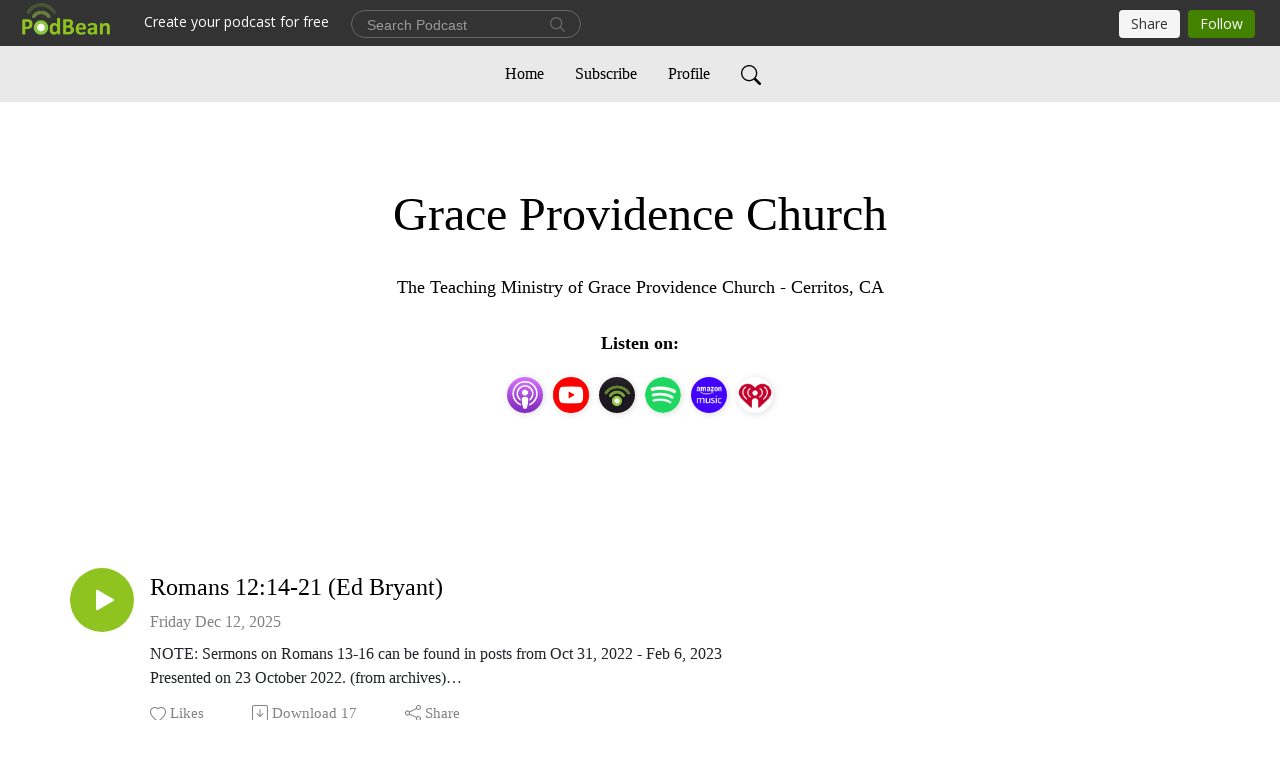

--- FILE ---
content_type: text/html; charset=UTF-8
request_url: https://graceprovidence.podbean.com/
body_size: 10202
content:
<!DOCTYPE html>
<html  data-head-attrs=""  lang="en">
<head>
  <meta charset="UTF-8">
  <meta name="viewport" content="width=device-width, initial-scale=1.0">
  <meta name="mobile-web-app-capable" content="yes">
  <meta name="apple-mobile-web-app-status-bar-style" content="black">
  <meta name="theme-color" content="#ffffff">
  <link rel="stylesheet" href="https://cdnjs.cloudflare.com/ajax/libs/twitter-bootstrap/5.0.1/css/bootstrap.min.css" integrity="sha512-Ez0cGzNzHR1tYAv56860NLspgUGuQw16GiOOp/I2LuTmpSK9xDXlgJz3XN4cnpXWDmkNBKXR/VDMTCnAaEooxA==" crossorigin="anonymous" referrerpolicy="no-referrer" />
  <link rel="preconnect" href="https://fonts.googleapis.com">
  <link rel="preconnect" href="https://fonts.gstatic.com" crossorigin>
  <script type="module" crossorigin src="https://pbcdn1.podbean.com/fs1/user-site-dist/assets/index.1ad62341.js"></script>
    <link rel="modulepreload" href="https://pbcdn1.podbean.com/fs1/user-site-dist/assets/vendor.7a484e8a.js">
    <link rel="stylesheet" href="https://pbcdn1.podbean.com/fs1/user-site-dist/assets/index.d710f70e.css">
  <link rel="manifest" href="/user-site/manifest.webmanifest" crossorigin="use-credentials"><title>Grace Providence Church | Grace Providence Church</title><link rel="icon" href="https://www.podbean.com/favicon.ico"><link rel="apple-touch-icon" href="https://www.podbean.com/favicon.ico"><meta name="description" content="The Teaching Ministry of Grace Providence Church - Cerritos, CA"><meta property="og:title" content="Grace Providence Church | Grace Providence Church"><meta property="og:url" content="https://graceprovidence.podbean.com/"><meta property="og:image" content="https://d2bwo9zemjwxh5.cloudfront.net/image-logo/6557322/GPCclear_1200x628.jpg?s=c120c098759b0e9a17f66e844a7781ef&amp;e=jpg"><meta property="og:description" content="The Teaching Ministry of Grace Providence Church - Cerritos, CA"><meta property="og:type" content="article"><meta name="twitter:card" content="summary"><meta name="twitter:site" content="@podbeancom"><meta name="twitter:url" content="https://graceprovidence.podbean.com/"><meta name="twitter:title" content="Grace Providence Church | Grace Providence Church"><meta name="twitter:description" content="The Teaching Ministry of Grace Providence Church - Cerritos, CA"><meta name="twitter:image" content="https://d2bwo9zemjwxh5.cloudfront.net/image-logo/6557322/GPCclear_1200x628.jpg?s=c120c098759b0e9a17f66e844a7781ef&amp;e=jpg"><meta http-equiv="Content-Type" content="text/html; charset=UTF-8"><meta http-equiv="Content-Language" content="en-us"><meta name="generator" content="Podbean 3.2"><meta name="viewport" content="width=device-width, user-scalable=no, initial-scale=1.0, minimum-scale=1.0, maximum-scale=1.0"><meta name="author" content="PodBean Development"><meta name="Copyright" content="PodBean"><meta name="HandheldFriendly" content="True"><meta name="MobileOptimized" content="MobileOptimized"><meta name="robots" content="all"><meta name="twitter:app:id:googleplay" content="com.podbean.app.podcast"><meta name="twitter:app:id:ipad" content="973361050"><meta name="twitter:app:id:iphone" content="973361050"><meta name="twitter:app:name:googleplay" content="Podbean"><meta name="twitter:app:name:ipad" content="Podbean"><meta name="twitter:app:name:iphone" content="Podbean"><script type="application/ld+json">[{"@context":"https://schema.org/","@type":"PodcastSeries","image":"https://pbcdn1.podbean.com/imglogo/image-logo/6557322/GPCclear.jpg","url":"https://graceprovidence.podbean.com","name":"Grace Providence Church","description":"The Teaching Ministry of Grace Providence Church - Cerritos, CA","webFeed":"https://feed.podbean.com/graceprovidence/feed.xml"},{"@context":"https://schema.org/","@type":"PodcastEpisode","url":"/e/romans-1214-21/","name":"Romans 12:14-21 (Ed Bryant)","datePublished":"2025-12-12","description":"NOTE: Sermons on Romans 13-16 can be found in posts from Oct 31, 2022 - Feb 6, 2023Presented on 23 October 2022. (from archives)Series: Paul's Gospel: Exposition of Paul's Letter to the Christian Community in Rome.Pastor Ed BryantGrace Providence Church - Cerritos, CA.Music: Happiness - Bensound.com","associatedMedia":{"@type":"MediaObject","contentUrl":"https://mcdn.podbean.com/mf/web/p5skihcn2g6k3xbr/2022_10_23_Romans12v14-21_EBryant.mp3"},"partOfSeries":{"@type":"PodcastSeries","name":"Grace Providence Church","url":"https://graceprovidence.podbean.com"}},{"@context":"https://schema.org/","@type":"PodcastEpisode","url":"/e/romans-129-13/","name":"Romans 12:9-13 (Ed Bryant)","datePublished":"2025-12-12","description":"Presented on 16 October 2022. (from archives)Series: Paul's Gospel: Exposition of Paul's Letter to the Christian Community in Rome.Pastor Ed BryantGrace Providence Church - Cerritos, CA.Music: Happiness - Bensound.com","associatedMedia":{"@type":"MediaObject","contentUrl":"https://mcdn.podbean.com/mf/web/9ymtdk9h5qbtyjyc/2022_10_16_Romans12v9-13_EBryant.mp3"},"partOfSeries":{"@type":"PodcastSeries","name":"Grace Providence Church","url":"https://graceprovidence.podbean.com"}},{"@context":"https://schema.org/","@type":"PodcastEpisode","url":"/e/romans-123-8/","name":"Romans 12:3-8 (Ed Bryant)","datePublished":"2025-12-12","description":"Presented on 9 October 2022. (from archives)Series: Paul's Gospel: Exposition of Paul's Letter to the Christian Community in Rome.Pastor Ed BryantGrace Providence Church - Cerritos, CA.Music: Happiness - Bensound.com","associatedMedia":{"@type":"MediaObject","contentUrl":"https://mcdn.podbean.com/mf/web/suqng9jp4878h7e8/2022_10_09_Romans12v3-8_EBryant.mp3"},"partOfSeries":{"@type":"PodcastSeries","name":"Grace Providence Church","url":"https://graceprovidence.podbean.com"}},{"@context":"https://schema.org/","@type":"PodcastEpisode","url":"/e/romans-121-2/","name":"Romans 12:1-2 (Ed Bryant)","datePublished":"2025-12-12","description":"Presented on 2 October 2022. (from archives)Series: Paul's Gospel: Exposition of Paul's Letter to the Christian Community in Rome.Pastor Ed BryantGrace Providence Church - Cerritos, CA.Music: Happiness - Bensound.com","associatedMedia":{"@type":"MediaObject","contentUrl":"https://mcdn.podbean.com/mf/web/7nk8ebce29m3svtv/2022_10_02_Romans12v1-2_EBryant.mp3"},"partOfSeries":{"@type":"PodcastSeries","name":"Grace Providence Church","url":"https://graceprovidence.podbean.com"}},{"@context":"https://schema.org/","@type":"PodcastEpisode","url":"/e/romans-1133-36/","name":"Romans 11:33-36 (Ed Bryant)","datePublished":"2025-12-11","description":"Presented on 25 September 2022. (from archives)Series: Paul's Gospel: Exposition of Paul's Letter to the Christian Community in Rome.Pastor Ed BryantGrace Providence Church - Cerritos, CA.Music: Happiness - Bensound.com","associatedMedia":{"@type":"MediaObject","contentUrl":"https://mcdn.podbean.com/mf/web/nnfqt39qvabcsqwe/2022_09_25_Romans11v33-36_EBryant.mp3"},"partOfSeries":{"@type":"PodcastSeries","name":"Grace Providence Church","url":"https://graceprovidence.podbean.com"}},{"@context":"https://schema.org/","@type":"PodcastEpisode","url":"/e/romans-1125-32/","name":"Romans 11:25-32 (Ed Bryant)","datePublished":"2025-12-11","description":"Presented on 18 September 2022. (from archives)Series: Paul's Gospel: Exposition of Paul's Letter to the Christian Community in Rome.Pastor Ed BryantGrace Providence Church - Cerritos, CA.Music: Happiness - Bensound.com","associatedMedia":{"@type":"MediaObject","contentUrl":"https://mcdn.podbean.com/mf/web/iye83fezym3cu8q7/2022_09_18_Romans11v25-32_EBryant.mp3"},"partOfSeries":{"@type":"PodcastSeries","name":"Grace Providence Church","url":"https://graceprovidence.podbean.com"}},{"@context":"https://schema.org/","@type":"PodcastEpisode","url":"/e/romans-1116-24/","name":"Romans 11:16-24 (Ed Bryant)","datePublished":"2025-12-11","description":"Presented on 11 September 2022. (from archives)Series: Paul's Gospel: Exposition of Paul's Letter to the Christian Community in Rome.Pastor Ed BryantGrace Providence Church - Cerritos, CA.Music: Happiness - Bensound.com","associatedMedia":{"@type":"MediaObject","contentUrl":"https://mcdn.podbean.com/mf/web/vps9788xmpu26zc2/2022_09_11_Romans11v16-24_EBryant.mp3"},"partOfSeries":{"@type":"PodcastSeries","name":"Grace Providence Church","url":"https://graceprovidence.podbean.com"}},{"@context":"https://schema.org/","@type":"PodcastEpisode","url":"/e/romans-1111-15/","name":"Romans 11:11-15 (Ed Bryant)","datePublished":"2025-12-11","description":"Presented on 14 September 2022. (from archives)Series: Paul's Gospel: Exposition of Paul's Letter to the Christian Community in Rome.Pastor Ed BryantGrace Providence Church - Cerritos, CA.Music: Happiness - Bensound.com","associatedMedia":{"@type":"MediaObject","contentUrl":"https://mcdn.podbean.com/mf/web/bvue8kwp7kdkrccg/2022_09_04_Romans11v11-15_EBryant.mp3"},"partOfSeries":{"@type":"PodcastSeries","name":"Grace Providence Church","url":"https://graceprovidence.podbean.com"}},{"@context":"https://schema.org/","@type":"PodcastEpisode","url":"/e/romans-111-10/","name":"Romans 11:1-10 (Ed Bryant)","datePublished":"2025-12-11","description":"Presented on 28 August 2022. (from archives)Series: Paul's Gospel: Exposition of Paul's Letter to the Christian Community in Rome.Pastor Ed BryantGrace Providence Church - Cerritos, CA.Music: Happiness - Bensound.com","associatedMedia":{"@type":"MediaObject","contentUrl":"https://mcdn.podbean.com/mf/web/y34fyyeiknn2v5xj/2022_08_28_Romans11v1-10_EBryant.mp3"},"partOfSeries":{"@type":"PodcastSeries","name":"Grace Providence Church","url":"https://graceprovidence.podbean.com"}},{"@context":"https://schema.org/","@type":"PodcastEpisode","url":"/e/romans-1014-21/","name":"Romans 10:14-21 (Ed Bryant)","datePublished":"2025-12-10","description":"Presented on 7 August 2022. (from archives)Series: Paul's Gospel: Exposition of Paul's Letter to the Christian Community in Rome.Pastor Ed BryantGrace Providence Church - Cerritos, CA.Music: Happiness - Bensound.com","associatedMedia":{"@type":"MediaObject","contentUrl":"https://mcdn.podbean.com/mf/web/zdm8a6dw9g5eg6sw/2022_08_07_Romans10v14-21_EBryant.mp3"},"partOfSeries":{"@type":"PodcastSeries","name":"Grace Providence Church","url":"https://graceprovidence.podbean.com"}}]</script><link type="application/rss+xml" rel="alternate" href="https://feed.podbean.com/graceprovidence/feed.xml" title="Grace Providence Church"><link rel="canonical" href="https://graceprovidence.podbean.com/"><meta name="head:count" content="32"><link rel="modulepreload" crossorigin href="https://pbcdn1.podbean.com/fs1/user-site-dist/assets/list.610b6531.js"><link rel="stylesheet" href="https://pbcdn1.podbean.com/fs1/user-site-dist/assets/list.8ea2873e.css"><link rel="modulepreload" crossorigin href="https://pbcdn1.podbean.com/fs1/user-site-dist/assets/HomeHeader.500f78d5.js"><link rel="stylesheet" href="https://pbcdn1.podbean.com/fs1/user-site-dist/assets/HomeHeader.f51f4f51.css"><link rel="modulepreload" crossorigin href="https://pbcdn1.podbean.com/fs1/user-site-dist/assets/HeadEpisode.60975439.js"><link rel="stylesheet" href="https://pbcdn1.podbean.com/fs1/user-site-dist/assets/HeadEpisode.72529506.css">
</head>
<body  data-head-attrs="" >
  <div id="app" data-server-rendered="true"><div class="main-page main-style-light" style="--font:Avenir;--secondaryFont:Avenir;--playerColor:#8fc31f;--playerColorRGB:143,195,31;--homeHeaderTextColor:#000000;--homeHeaderBackgroundColor:#ffffff;--pageHeaderTextColor:#ffffff;--pageHeaderBackgroundColor:#868686;"><!----><div class="cc-theme  theme-elegant d-flex flex-column h-100 list-page list-page-all"><!--[--><div class="cc-navigation1 navigation" style="--navigationFontColor:#000000;--navigationBackgroundColor:#e9e9e9;"><nav class="navbar navbar-expand-lg"><div class="container justify-content-center"><div style="" class="nav-item search-icon list-unstyled"><button class="btn bg-transparent d-black d-lg-none border-0 nav-link text-dark px-2" type="button" title="Search"><svg xmlns="http://www.w3.org/2000/svg" width="20" height="20" fill="currentColor" class="bi bi-search" viewbox="0 0 16 16"><path d="M11.742 10.344a6.5 6.5 0 1 0-1.397 1.398h-.001c.03.04.062.078.098.115l3.85 3.85a1 1 0 0 0 1.415-1.414l-3.85-3.85a1.007 1.007 0 0 0-.115-.1zM12 6.5a5.5 5.5 0 1 1-11 0 5.5 5.5 0 0 1 11 0z"></path></svg></button></div><div class="h-search" style="display:none;"><input class="form-control shadow-sm rounded-pill border-0" title="Search" value="" type="text" placeholder="Search"><button type="button" class="btn bg-transparent border-0">Cancel</button></div><button class="navbar-toggler px-2" type="button" title="Navbar toggle" data-bs-toggle="collapse" data-bs-target="#navbarNav" aria-controls="navbarNav" aria-expanded="false" aria-label="Toggle navigation"><svg xmlns="http://www.w3.org/2000/svg" width="28" height="28" fill="currentColor" class="bi bi-list" viewbox="0 0 16 16"><path fill-rule="evenodd" d="M2.5 12a.5.5 0 0 1 .5-.5h10a.5.5 0 0 1 0 1H3a.5.5 0 0 1-.5-.5zm0-4a.5.5 0 0 1 .5-.5h10a.5.5 0 0 1 0 1H3a.5.5 0 0 1-.5-.5zm0-4a.5.5 0 0 1 .5-.5h10a.5.5 0 0 1 0 1H3a.5.5 0 0 1-.5-.5z"></path></svg></button><div class="collapse navbar-collapse" id="navbarNav"><ul class="navbar-nav" style=""><!--[--><li class="nav-item"><!--[--><a aria-current="page" href="/" class="active router-link-exact-active nav-link"><!--[-->Home<!--]--></a><!--]--></li><li class="nav-item"><!--[--><a target="_blank" rel="noopener noreferrer" class="nav-link" active-class="active" href="https://www.podbean.com/site/podcatcher/index/blog/e5vEPPUVzixV"><!--[-->Subscribe<!--]--></a><!--]--></li><li class="nav-item"><!--[--><a target="_blank" rel="noopener noreferrer" class="nav-link" active-class="active" href="https://www.podbean.com/user-0rzbA0tGdsld"><!--[-->Profile<!--]--></a><!--]--></li><!--]--><!--[--><li style="" class="nav-item search-icon"><button class="btn bg-transparent border-0 nav-link" type="button" title="Search"><svg xmlns="http://www.w3.org/2000/svg" width="20" height="20" fill="currentColor" class="bi bi-search" viewbox="0 0 16 16"><path d="M11.742 10.344a6.5 6.5 0 1 0-1.397 1.398h-.001c.03.04.062.078.098.115l3.85 3.85a1 1 0 0 0 1.415-1.414l-3.85-3.85a1.007 1.007 0 0 0-.115-.1zM12 6.5a5.5 5.5 0 1 1-11 0 5.5 5.5 0 0 1 11 0z"></path></svg></button></li><!--]--></ul></div></div></nav></div><!----><!--]--><div class="common-content flex-shrink-0 home-page"><!--[--><!----><div class="cc-top-content home-header-bg"><div class="container"><div class="row"><div class="col text-center mb-5 pb-4"><h1 class="mt-5 text-break"><i class="bi-alarm"></i><i class="bi-alarm-clock"></i><i class="bi bi-vinyl-fill"></i> Grace Providence Church</h1><p class="mt-4 pt-2 p-description" style="">The Teaching Ministry of Grace Providence Church - Cerritos, CA</p><div class="mt-4"><div class="cc-podcast-apps-content"><p class="fs-18 title">Listen on:</p><ul class="cc-podcast-apps list-unstyled d-flex flex-wrap podcast-app"><!--[--><li class="mb-2"><a href="https://podcasts.apple.com/us/podcast/grace-providence-church/id1488881708" class="modal-title" target="_blank" rel="noreferrer noopener" data-bs-toggle="tooltip" data-bs-placement="top" title="Apple Podcasts"><img class="Apple Podcasts rounded-circle" src="https://pbcdn1.podbean.com/fs1/site/images/admin5/apple-podcast.png" alt="Apple Podcasts"></a></li><li class="mb-2"><a href="https://www.youtube.com/playlist?list=PLnpzHZyEzsXGxRx2amv7KQ06lXHJ-sYs8" class="youtube_icon modal-title" target="_blank" rel="noreferrer noopener" data-bs-toggle="tooltip" data-bs-placement="top" title="YouTube"><img class="YouTube rounded-circle" src="https://pbcdn1.podbean.com/fs1/site/images/admin5/youtube_logo.png" alt="YouTube"></a></li><li class="mb-2"><a href="https://www.podbean.com/pw/pbblog-fjx3c-640e8a?from=usersite" class="modal-title" target="_blank" rel="noreferrer noopener" data-bs-toggle="tooltip" data-bs-placement="top" title="Podbean App"><img class="Podbean App rounded-circle" src="https://pbcdn1.podbean.com/fs1/site/images/admin5/podbean-app.png" alt="Podbean App"></a></li><li class="mb-2"><a href="https://open.spotify.com/show/2XkV1Srkcau7fVQM8C95IP" class="modal-title" target="_blank" rel="noreferrer noopener" data-bs-toggle="tooltip" data-bs-placement="top" title="Spotify"><img class="Spotify rounded-circle" src="https://pbcdn1.podbean.com/fs1/site/images/admin5/spotify.png" alt="Spotify"></a></li><li class="mb-2"><a href="https://music.amazon.com/podcasts/0dfc4a05-9bd3-46c2-b90c-b7a38a735dcd" class="modal-title" target="_blank" rel="noreferrer noopener" data-bs-toggle="tooltip" data-bs-placement="top" title="Amazon Music"><img class="Amazon Music rounded-circle" src="https://pbcdn1.podbean.com/fs1/site/images/admin5/AmazonMusic.png" alt="Amazon Music"></a></li><li class="mb-2"><a href="https://iheart.com/podcast/308629440" class="modal-title" target="_blank" rel="noreferrer noopener" data-bs-toggle="tooltip" data-bs-placement="top" title="iHeartRadio"><img class="iHeartRadio rounded-circle" src="https://pbcdn1.podbean.com/fs1/site/images/admin5/iHeartRadio.png" alt="iHeartRadio"></a></li><!--]--></ul></div></div></div></div></div></div><!--]--><div class="cc-customize-container"><!----><!--[--><!--]--><!--teleport start--><!--teleport end--></div><!--[--><!----><div><div class="container list-container"><!--[--><h2 class="text-center cc-episode-title">Episodes</h2><!--]--><div class="episode-list-type-simple-list row row-cols-1 row-cols-md-4 pt-4 g-4 mt-0 episode-content cc-episode-list"><!--[--><div class="col6 mt-0 card bg-transparent border-0 d-md-flex list"><div class="episode-logo position-relative" href="javascript:void(0)"><!----><p class="e-l-date"><!----><span class="episode-date">Friday Dec 12, 2025</span></p><div class="hover-bg"></div><div class="play-bg position-absolute d-flex align-items-center justify-content-center"><button type="button" class="btn btn-link play-button" title="Play Romans 12:14-21 (Ed Bryant)"><span class="play-button-bg"><svg t="1622017593702" class="icon icon-play" fill="currentColor" viewbox="0 0 1024 1024" version="1.1" xmlns="http://www.w3.org/2000/svg" p-id="12170" width="30" height="30"><path d="M844.704269 475.730473L222.284513 116.380385a43.342807 43.342807 0 0 0-65.025048 37.548353v718.692951a43.335582 43.335582 0 0 0 65.025048 37.541128l622.412531-359.342864a43.357257 43.357257 0 0 0 0.007225-75.08948z" fill="" p-id="12171"></path></svg></span></button></div></div><div class="card-body position-relative"><div class="card-body-button-title"><button type="button" class="btn btn-link play-button e-r-play-button" title="Play Romans 12:14-21 (Ed Bryant)"><span class="play-button-bg"><svg t="1622017593702" class="icon icon-play" fill="currentColor" viewbox="0 0 1024 1024" version="1.1" xmlns="http://www.w3.org/2000/svg" p-id="12170" width="30" height="30"><path d="M844.704269 475.730473L222.284513 116.380385a43.342807 43.342807 0 0 0-65.025048 37.548353v718.692951a43.335582 43.335582 0 0 0 65.025048 37.541128l622.412531-359.342864a43.357257 43.357257 0 0 0 0.007225-75.08948z" fill="" p-id="12171"></path></svg></span></button><div class="right-title-date"><h2 class="card-title e-title text-truncate"><a href="/e/romans-1214-21/" class="text-decoration-none text-truncate"><!--[-->Romans 12:14-21 (Ed Bryant)<!--]--></a></h2><p class="r-t-date text-gray"><!----><span class="episode-date">Friday Dec 12, 2025</span></p></div></div><p class="e-date text-gray"><!----><span class="episode-date">Friday Dec 12, 2025</span></p><!--[--><div class="episode-description"><p class="e-description text-two-line card-text">NOTE: Sermons on Romans 13-16 can be found in posts from Oct 31, 2022 - Feb 6, 2023<br>Presented on 23 October 2022. (from archives)<br>Series: Paul's Gospel: Exposition of Paul's Letter to the Christian Community in Rome.<br>Pastor Ed Bryant<br>Grace Providence Church - Cerritos, CA.<br>Music: Happiness - Bensound.com</p><!----></div><div class="read-more"><a href="/e/romans-1214-21/" class="text-decoration-none text-truncate"><!--[--> Read more <svg xmlns="http://www.w3.org/2000/svg" width="16" height="16" fill="currentColor" class="bi bi-arrow-right" viewbox="0 0 16 16"><path fill-rule="evenodd" d="M1 8a.5.5 0 0 1 .5-.5h11.793l-3.147-3.146a.5.5 0 0 1 .708-.708l4 4a.5.5 0 0 1 0 .708l-4 4a.5.5 0 0 1-.708-.708L13.293 8.5H1.5A.5.5 0 0 1 1 8z"></path></svg><!--]--></a></div><!--]--><div class="cc-post-toolbar"><ul class="list-unstyled d-flex mb-0 row gx-5 p-0"><li class="col-auto"><button class="border-0 p-0 bg-transparent row gx-1 align-items-center" title="Likes"><svg xmlns="http://www.w3.org/2000/svg" width="16" height="16" fill="currentColor" class="bi bi-heart col-auto icon-like" viewbox="0 0 16 16"><path d="m8 2.748-.717-.737C5.6.281 2.514.878 1.4 3.053c-.523 1.023-.641 2.5.314 4.385.92 1.815 2.834 3.989 6.286 6.357 3.452-2.368 5.365-4.542 6.286-6.357.955-1.886.838-3.362.314-4.385C13.486.878 10.4.28 8.717 2.01L8 2.748zM8 15C-7.333 4.868 3.279-3.04 7.824 1.143c.06.055.119.112.176.171a3.12 3.12 0 0 1 .176-.17C12.72-3.042 23.333 4.867 8 15z"></path></svg><span class="text-gray col-auto item-name">Likes</span><!----></button></li><li class="col-auto"><a class="border-0 p-0 bg-transparent row gx-1 align-items-center" href="https://www.podbean.com/media/share/pb-ecdre-19d28a6?download=1" target="_blank" title="Download"><svg xmlns="http://www.w3.org/2000/svg" width="16" height="16" fill="currentColor" class="bi bi-arrow-down-square col-auto" viewbox="0 0 16 16"><path fill-rule="evenodd" d="M15 2a1 1 0 0 0-1-1H2a1 1 0 0 0-1 1v12a1 1 0 0 0 1 1h12a1 1 0 0 0 1-1V2zM0 2a2 2 0 0 1 2-2h12a2 2 0 0 1 2 2v12a2 2 0 0 1-2 2H2a2 2 0 0 1-2-2V2zm8.5 2.5a.5.5 0 0 0-1 0v5.793L5.354 8.146a.5.5 0 1 0-.708.708l3 3a.5.5 0 0 0 .708 0l3-3a.5.5 0 0 0-.708-.708L8.5 10.293V4.5z"></path></svg><span class="text-gray col-auto item-name">Download</span><span class="text-gray col-auto">17</span></a></li><li class="col-auto"><button class="border-0 p-0 bg-transparent row gx-1 align-items-center" title="Share" data-bs-toggle="modal" data-bs-target="#shareModal"><svg xmlns="http://www.w3.org/2000/svg" width="16" height="16" fill="currentColor" class="bi bi-share col-auto" viewbox="0 0 16 16"><path d="M13.5 1a1.5 1.5 0 1 0 0 3 1.5 1.5 0 0 0 0-3zM11 2.5a2.5 2.5 0 1 1 .603 1.628l-6.718 3.12a2.499 2.499 0 0 1 0 1.504l6.718 3.12a2.5 2.5 0 1 1-.488.876l-6.718-3.12a2.5 2.5 0 1 1 0-3.256l6.718-3.12A2.5 2.5 0 0 1 11 2.5zm-8.5 4a1.5 1.5 0 1 0 0 3 1.5 1.5 0 0 0 0-3zm11 5.5a1.5 1.5 0 1 0 0 3 1.5 1.5 0 0 0 0-3z"></path></svg><span class="text-gray item-name col-auto">Share</span></button></li></ul></div></div></div><div class="col6 mt-0 card bg-transparent border-0 d-md-flex list"><div class="episode-logo position-relative" href="javascript:void(0)"><!----><p class="e-l-date"><!----><span class="episode-date">Friday Dec 12, 2025</span></p><div class="hover-bg"></div><div class="play-bg position-absolute d-flex align-items-center justify-content-center"><button type="button" class="btn btn-link play-button" title="Play Romans 12:9-13 (Ed Bryant)"><span class="play-button-bg"><svg t="1622017593702" class="icon icon-play" fill="currentColor" viewbox="0 0 1024 1024" version="1.1" xmlns="http://www.w3.org/2000/svg" p-id="12170" width="30" height="30"><path d="M844.704269 475.730473L222.284513 116.380385a43.342807 43.342807 0 0 0-65.025048 37.548353v718.692951a43.335582 43.335582 0 0 0 65.025048 37.541128l622.412531-359.342864a43.357257 43.357257 0 0 0 0.007225-75.08948z" fill="" p-id="12171"></path></svg></span></button></div></div><div class="card-body position-relative"><div class="card-body-button-title"><button type="button" class="btn btn-link play-button e-r-play-button" title="Play Romans 12:9-13 (Ed Bryant)"><span class="play-button-bg"><svg t="1622017593702" class="icon icon-play" fill="currentColor" viewbox="0 0 1024 1024" version="1.1" xmlns="http://www.w3.org/2000/svg" p-id="12170" width="30" height="30"><path d="M844.704269 475.730473L222.284513 116.380385a43.342807 43.342807 0 0 0-65.025048 37.548353v718.692951a43.335582 43.335582 0 0 0 65.025048 37.541128l622.412531-359.342864a43.357257 43.357257 0 0 0 0.007225-75.08948z" fill="" p-id="12171"></path></svg></span></button><div class="right-title-date"><h2 class="card-title e-title text-truncate"><a href="/e/romans-129-13/" class="text-decoration-none text-truncate"><!--[-->Romans 12:9-13 (Ed Bryant)<!--]--></a></h2><p class="r-t-date text-gray"><!----><span class="episode-date">Friday Dec 12, 2025</span></p></div></div><p class="e-date text-gray"><!----><span class="episode-date">Friday Dec 12, 2025</span></p><!--[--><div class="episode-description"><p class="e-description text-two-line card-text">Presented on 16 October 2022. (from archives)<br>Series: Paul's Gospel: Exposition of Paul's Letter to the Christian Community in Rome.<br>Pastor Ed Bryant<br>Grace Providence Church - Cerritos, CA.<br>Music: Happiness - Bensound.com</p><!----></div><div class="read-more"><a href="/e/romans-129-13/" class="text-decoration-none text-truncate"><!--[--> Read more <svg xmlns="http://www.w3.org/2000/svg" width="16" height="16" fill="currentColor" class="bi bi-arrow-right" viewbox="0 0 16 16"><path fill-rule="evenodd" d="M1 8a.5.5 0 0 1 .5-.5h11.793l-3.147-3.146a.5.5 0 0 1 .708-.708l4 4a.5.5 0 0 1 0 .708l-4 4a.5.5 0 0 1-.708-.708L13.293 8.5H1.5A.5.5 0 0 1 1 8z"></path></svg><!--]--></a></div><!--]--><div class="cc-post-toolbar"><ul class="list-unstyled d-flex mb-0 row gx-5 p-0"><li class="col-auto"><button class="border-0 p-0 bg-transparent row gx-1 align-items-center" title="Likes"><svg xmlns="http://www.w3.org/2000/svg" width="16" height="16" fill="currentColor" class="bi bi-heart col-auto icon-like" viewbox="0 0 16 16"><path d="m8 2.748-.717-.737C5.6.281 2.514.878 1.4 3.053c-.523 1.023-.641 2.5.314 4.385.92 1.815 2.834 3.989 6.286 6.357 3.452-2.368 5.365-4.542 6.286-6.357.955-1.886.838-3.362.314-4.385C13.486.878 10.4.28 8.717 2.01L8 2.748zM8 15C-7.333 4.868 3.279-3.04 7.824 1.143c.06.055.119.112.176.171a3.12 3.12 0 0 1 .176-.17C12.72-3.042 23.333 4.867 8 15z"></path></svg><span class="text-gray col-auto item-name">Likes</span><!----></button></li><li class="col-auto"><a class="border-0 p-0 bg-transparent row gx-1 align-items-center" href="https://www.podbean.com/media/share/pb-n9mib-19d28a4?download=1" target="_blank" title="Download"><svg xmlns="http://www.w3.org/2000/svg" width="16" height="16" fill="currentColor" class="bi bi-arrow-down-square col-auto" viewbox="0 0 16 16"><path fill-rule="evenodd" d="M15 2a1 1 0 0 0-1-1H2a1 1 0 0 0-1 1v12a1 1 0 0 0 1 1h12a1 1 0 0 0 1-1V2zM0 2a2 2 0 0 1 2-2h12a2 2 0 0 1 2 2v12a2 2 0 0 1-2 2H2a2 2 0 0 1-2-2V2zm8.5 2.5a.5.5 0 0 0-1 0v5.793L5.354 8.146a.5.5 0 1 0-.708.708l3 3a.5.5 0 0 0 .708 0l3-3a.5.5 0 0 0-.708-.708L8.5 10.293V4.5z"></path></svg><span class="text-gray col-auto item-name">Download</span><span class="text-gray col-auto">17</span></a></li><li class="col-auto"><button class="border-0 p-0 bg-transparent row gx-1 align-items-center" title="Share" data-bs-toggle="modal" data-bs-target="#shareModal"><svg xmlns="http://www.w3.org/2000/svg" width="16" height="16" fill="currentColor" class="bi bi-share col-auto" viewbox="0 0 16 16"><path d="M13.5 1a1.5 1.5 0 1 0 0 3 1.5 1.5 0 0 0 0-3zM11 2.5a2.5 2.5 0 1 1 .603 1.628l-6.718 3.12a2.499 2.499 0 0 1 0 1.504l6.718 3.12a2.5 2.5 0 1 1-.488.876l-6.718-3.12a2.5 2.5 0 1 1 0-3.256l6.718-3.12A2.5 2.5 0 0 1 11 2.5zm-8.5 4a1.5 1.5 0 1 0 0 3 1.5 1.5 0 0 0 0-3zm11 5.5a1.5 1.5 0 1 0 0 3 1.5 1.5 0 0 0 0-3z"></path></svg><span class="text-gray item-name col-auto">Share</span></button></li></ul></div></div></div><div class="col6 mt-0 card bg-transparent border-0 d-md-flex list"><div class="episode-logo position-relative" href="javascript:void(0)"><!----><p class="e-l-date"><!----><span class="episode-date">Friday Dec 12, 2025</span></p><div class="hover-bg"></div><div class="play-bg position-absolute d-flex align-items-center justify-content-center"><button type="button" class="btn btn-link play-button" title="Play Romans 12:3-8 (Ed Bryant)"><span class="play-button-bg"><svg t="1622017593702" class="icon icon-play" fill="currentColor" viewbox="0 0 1024 1024" version="1.1" xmlns="http://www.w3.org/2000/svg" p-id="12170" width="30" height="30"><path d="M844.704269 475.730473L222.284513 116.380385a43.342807 43.342807 0 0 0-65.025048 37.548353v718.692951a43.335582 43.335582 0 0 0 65.025048 37.541128l622.412531-359.342864a43.357257 43.357257 0 0 0 0.007225-75.08948z" fill="" p-id="12171"></path></svg></span></button></div></div><div class="card-body position-relative"><div class="card-body-button-title"><button type="button" class="btn btn-link play-button e-r-play-button" title="Play Romans 12:3-8 (Ed Bryant)"><span class="play-button-bg"><svg t="1622017593702" class="icon icon-play" fill="currentColor" viewbox="0 0 1024 1024" version="1.1" xmlns="http://www.w3.org/2000/svg" p-id="12170" width="30" height="30"><path d="M844.704269 475.730473L222.284513 116.380385a43.342807 43.342807 0 0 0-65.025048 37.548353v718.692951a43.335582 43.335582 0 0 0 65.025048 37.541128l622.412531-359.342864a43.357257 43.357257 0 0 0 0.007225-75.08948z" fill="" p-id="12171"></path></svg></span></button><div class="right-title-date"><h2 class="card-title e-title text-truncate"><a href="/e/romans-123-8/" class="text-decoration-none text-truncate"><!--[-->Romans 12:3-8 (Ed Bryant)<!--]--></a></h2><p class="r-t-date text-gray"><!----><span class="episode-date">Friday Dec 12, 2025</span></p></div></div><p class="e-date text-gray"><!----><span class="episode-date">Friday Dec 12, 2025</span></p><!--[--><div class="episode-description"><p class="e-description text-two-line card-text">Presented on 9 October 2022. (from archives)<br>Series: Paul's Gospel: Exposition of Paul's Letter to the Christian Community in Rome.<br>Pastor Ed Bryant<br>Grace Providence Church - Cerritos, CA.<br>Music: Happiness - Bensound.com</p><!----></div><div class="read-more"><a href="/e/romans-123-8/" class="text-decoration-none text-truncate"><!--[--> Read more <svg xmlns="http://www.w3.org/2000/svg" width="16" height="16" fill="currentColor" class="bi bi-arrow-right" viewbox="0 0 16 16"><path fill-rule="evenodd" d="M1 8a.5.5 0 0 1 .5-.5h11.793l-3.147-3.146a.5.5 0 0 1 .708-.708l4 4a.5.5 0 0 1 0 .708l-4 4a.5.5 0 0 1-.708-.708L13.293 8.5H1.5A.5.5 0 0 1 1 8z"></path></svg><!--]--></a></div><!--]--><div class="cc-post-toolbar"><ul class="list-unstyled d-flex mb-0 row gx-5 p-0"><li class="col-auto"><button class="border-0 p-0 bg-transparent row gx-1 align-items-center" title="Likes"><svg xmlns="http://www.w3.org/2000/svg" width="16" height="16" fill="currentColor" class="bi bi-heart col-auto icon-like" viewbox="0 0 16 16"><path d="m8 2.748-.717-.737C5.6.281 2.514.878 1.4 3.053c-.523 1.023-.641 2.5.314 4.385.92 1.815 2.834 3.989 6.286 6.357 3.452-2.368 5.365-4.542 6.286-6.357.955-1.886.838-3.362.314-4.385C13.486.878 10.4.28 8.717 2.01L8 2.748zM8 15C-7.333 4.868 3.279-3.04 7.824 1.143c.06.055.119.112.176.171a3.12 3.12 0 0 1 .176-.17C12.72-3.042 23.333 4.867 8 15z"></path></svg><span class="text-gray col-auto item-name">Likes</span><!----></button></li><li class="col-auto"><a class="border-0 p-0 bg-transparent row gx-1 align-items-center" href="https://www.podbean.com/media/share/pb-mm2ms-19d289f?download=1" target="_blank" title="Download"><svg xmlns="http://www.w3.org/2000/svg" width="16" height="16" fill="currentColor" class="bi bi-arrow-down-square col-auto" viewbox="0 0 16 16"><path fill-rule="evenodd" d="M15 2a1 1 0 0 0-1-1H2a1 1 0 0 0-1 1v12a1 1 0 0 0 1 1h12a1 1 0 0 0 1-1V2zM0 2a2 2 0 0 1 2-2h12a2 2 0 0 1 2 2v12a2 2 0 0 1-2 2H2a2 2 0 0 1-2-2V2zm8.5 2.5a.5.5 0 0 0-1 0v5.793L5.354 8.146a.5.5 0 1 0-.708.708l3 3a.5.5 0 0 0 .708 0l3-3a.5.5 0 0 0-.708-.708L8.5 10.293V4.5z"></path></svg><span class="text-gray col-auto item-name">Download</span><span class="text-gray col-auto">16</span></a></li><li class="col-auto"><button class="border-0 p-0 bg-transparent row gx-1 align-items-center" title="Share" data-bs-toggle="modal" data-bs-target="#shareModal"><svg xmlns="http://www.w3.org/2000/svg" width="16" height="16" fill="currentColor" class="bi bi-share col-auto" viewbox="0 0 16 16"><path d="M13.5 1a1.5 1.5 0 1 0 0 3 1.5 1.5 0 0 0 0-3zM11 2.5a2.5 2.5 0 1 1 .603 1.628l-6.718 3.12a2.499 2.499 0 0 1 0 1.504l6.718 3.12a2.5 2.5 0 1 1-.488.876l-6.718-3.12a2.5 2.5 0 1 1 0-3.256l6.718-3.12A2.5 2.5 0 0 1 11 2.5zm-8.5 4a1.5 1.5 0 1 0 0 3 1.5 1.5 0 0 0 0-3zm11 5.5a1.5 1.5 0 1 0 0 3 1.5 1.5 0 0 0 0-3z"></path></svg><span class="text-gray item-name col-auto">Share</span></button></li></ul></div></div></div><div class="col6 mt-0 card bg-transparent border-0 d-md-flex list"><div class="episode-logo position-relative" href="javascript:void(0)"><!----><p class="e-l-date"><!----><span class="episode-date">Friday Dec 12, 2025</span></p><div class="hover-bg"></div><div class="play-bg position-absolute d-flex align-items-center justify-content-center"><button type="button" class="btn btn-link play-button" title="Play Romans 12:1-2 (Ed Bryant)"><span class="play-button-bg"><svg t="1622017593702" class="icon icon-play" fill="currentColor" viewbox="0 0 1024 1024" version="1.1" xmlns="http://www.w3.org/2000/svg" p-id="12170" width="30" height="30"><path d="M844.704269 475.730473L222.284513 116.380385a43.342807 43.342807 0 0 0-65.025048 37.548353v718.692951a43.335582 43.335582 0 0 0 65.025048 37.541128l622.412531-359.342864a43.357257 43.357257 0 0 0 0.007225-75.08948z" fill="" p-id="12171"></path></svg></span></button></div></div><div class="card-body position-relative"><div class="card-body-button-title"><button type="button" class="btn btn-link play-button e-r-play-button" title="Play Romans 12:1-2 (Ed Bryant)"><span class="play-button-bg"><svg t="1622017593702" class="icon icon-play" fill="currentColor" viewbox="0 0 1024 1024" version="1.1" xmlns="http://www.w3.org/2000/svg" p-id="12170" width="30" height="30"><path d="M844.704269 475.730473L222.284513 116.380385a43.342807 43.342807 0 0 0-65.025048 37.548353v718.692951a43.335582 43.335582 0 0 0 65.025048 37.541128l622.412531-359.342864a43.357257 43.357257 0 0 0 0.007225-75.08948z" fill="" p-id="12171"></path></svg></span></button><div class="right-title-date"><h2 class="card-title e-title text-truncate"><a href="/e/romans-121-2/" class="text-decoration-none text-truncate"><!--[-->Romans 12:1-2 (Ed Bryant)<!--]--></a></h2><p class="r-t-date text-gray"><!----><span class="episode-date">Friday Dec 12, 2025</span></p></div></div><p class="e-date text-gray"><!----><span class="episode-date">Friday Dec 12, 2025</span></p><!--[--><div class="episode-description"><p class="e-description text-two-line card-text">Presented on 2 October 2022. (from archives)<br>Series: Paul's Gospel: Exposition of Paul's Letter to the Christian Community in Rome.<br>Pastor Ed Bryant<br>Grace Providence Church - Cerritos, CA.<br>Music: Happiness - Bensound.com</p><!----></div><div class="read-more"><a href="/e/romans-121-2/" class="text-decoration-none text-truncate"><!--[--> Read more <svg xmlns="http://www.w3.org/2000/svg" width="16" height="16" fill="currentColor" class="bi bi-arrow-right" viewbox="0 0 16 16"><path fill-rule="evenodd" d="M1 8a.5.5 0 0 1 .5-.5h11.793l-3.147-3.146a.5.5 0 0 1 .708-.708l4 4a.5.5 0 0 1 0 .708l-4 4a.5.5 0 0 1-.708-.708L13.293 8.5H1.5A.5.5 0 0 1 1 8z"></path></svg><!--]--></a></div><!--]--><div class="cc-post-toolbar"><ul class="list-unstyled d-flex mb-0 row gx-5 p-0"><li class="col-auto"><button class="border-0 p-0 bg-transparent row gx-1 align-items-center" title="Likes"><svg xmlns="http://www.w3.org/2000/svg" width="16" height="16" fill="currentColor" class="bi bi-heart col-auto icon-like" viewbox="0 0 16 16"><path d="m8 2.748-.717-.737C5.6.281 2.514.878 1.4 3.053c-.523 1.023-.641 2.5.314 4.385.92 1.815 2.834 3.989 6.286 6.357 3.452-2.368 5.365-4.542 6.286-6.357.955-1.886.838-3.362.314-4.385C13.486.878 10.4.28 8.717 2.01L8 2.748zM8 15C-7.333 4.868 3.279-3.04 7.824 1.143c.06.055.119.112.176.171a3.12 3.12 0 0 1 .176-.17C12.72-3.042 23.333 4.867 8 15z"></path></svg><span class="text-gray col-auto item-name">Likes</span><!----></button></li><li class="col-auto"><a class="border-0 p-0 bg-transparent row gx-1 align-items-center" href="https://www.podbean.com/media/share/pb-dw6et-19d289c?download=1" target="_blank" title="Download"><svg xmlns="http://www.w3.org/2000/svg" width="16" height="16" fill="currentColor" class="bi bi-arrow-down-square col-auto" viewbox="0 0 16 16"><path fill-rule="evenodd" d="M15 2a1 1 0 0 0-1-1H2a1 1 0 0 0-1 1v12a1 1 0 0 0 1 1h12a1 1 0 0 0 1-1V2zM0 2a2 2 0 0 1 2-2h12a2 2 0 0 1 2 2v12a2 2 0 0 1-2 2H2a2 2 0 0 1-2-2V2zm8.5 2.5a.5.5 0 0 0-1 0v5.793L5.354 8.146a.5.5 0 1 0-.708.708l3 3a.5.5 0 0 0 .708 0l3-3a.5.5 0 0 0-.708-.708L8.5 10.293V4.5z"></path></svg><span class="text-gray col-auto item-name">Download</span><span class="text-gray col-auto">17</span></a></li><li class="col-auto"><button class="border-0 p-0 bg-transparent row gx-1 align-items-center" title="Share" data-bs-toggle="modal" data-bs-target="#shareModal"><svg xmlns="http://www.w3.org/2000/svg" width="16" height="16" fill="currentColor" class="bi bi-share col-auto" viewbox="0 0 16 16"><path d="M13.5 1a1.5 1.5 0 1 0 0 3 1.5 1.5 0 0 0 0-3zM11 2.5a2.5 2.5 0 1 1 .603 1.628l-6.718 3.12a2.499 2.499 0 0 1 0 1.504l6.718 3.12a2.5 2.5 0 1 1-.488.876l-6.718-3.12a2.5 2.5 0 1 1 0-3.256l6.718-3.12A2.5 2.5 0 0 1 11 2.5zm-8.5 4a1.5 1.5 0 1 0 0 3 1.5 1.5 0 0 0 0-3zm11 5.5a1.5 1.5 0 1 0 0 3 1.5 1.5 0 0 0 0-3z"></path></svg><span class="text-gray item-name col-auto">Share</span></button></li></ul></div></div></div><div class="col6 mt-0 card bg-transparent border-0 d-md-flex list"><div class="episode-logo position-relative" href="javascript:void(0)"><!----><p class="e-l-date"><!----><span class="episode-date">Thursday Dec 11, 2025</span></p><div class="hover-bg"></div><div class="play-bg position-absolute d-flex align-items-center justify-content-center"><button type="button" class="btn btn-link play-button" title="Play Romans 11:33-36 (Ed Bryant)"><span class="play-button-bg"><svg t="1622017593702" class="icon icon-play" fill="currentColor" viewbox="0 0 1024 1024" version="1.1" xmlns="http://www.w3.org/2000/svg" p-id="12170" width="30" height="30"><path d="M844.704269 475.730473L222.284513 116.380385a43.342807 43.342807 0 0 0-65.025048 37.548353v718.692951a43.335582 43.335582 0 0 0 65.025048 37.541128l622.412531-359.342864a43.357257 43.357257 0 0 0 0.007225-75.08948z" fill="" p-id="12171"></path></svg></span></button></div></div><div class="card-body position-relative"><div class="card-body-button-title"><button type="button" class="btn btn-link play-button e-r-play-button" title="Play Romans 11:33-36 (Ed Bryant)"><span class="play-button-bg"><svg t="1622017593702" class="icon icon-play" fill="currentColor" viewbox="0 0 1024 1024" version="1.1" xmlns="http://www.w3.org/2000/svg" p-id="12170" width="30" height="30"><path d="M844.704269 475.730473L222.284513 116.380385a43.342807 43.342807 0 0 0-65.025048 37.548353v718.692951a43.335582 43.335582 0 0 0 65.025048 37.541128l622.412531-359.342864a43.357257 43.357257 0 0 0 0.007225-75.08948z" fill="" p-id="12171"></path></svg></span></button><div class="right-title-date"><h2 class="card-title e-title text-truncate"><a href="/e/romans-1133-36/" class="text-decoration-none text-truncate"><!--[-->Romans 11:33-36 (Ed Bryant)<!--]--></a></h2><p class="r-t-date text-gray"><!----><span class="episode-date">Thursday Dec 11, 2025</span></p></div></div><p class="e-date text-gray"><!----><span class="episode-date">Thursday Dec 11, 2025</span></p><!--[--><div class="episode-description"><p class="e-description text-two-line card-text">Presented on 25 September 2022. (from archives)<br>Series: Paul's Gospel: Exposition of Paul's Letter to the Christian Community in Rome.<br>Pastor Ed Bryant<br>Grace Providence Church - Cerritos, CA.<br>Music: Happiness - Bensound.com</p><!----></div><div class="read-more"><a href="/e/romans-1133-36/" class="text-decoration-none text-truncate"><!--[--> Read more <svg xmlns="http://www.w3.org/2000/svg" width="16" height="16" fill="currentColor" class="bi bi-arrow-right" viewbox="0 0 16 16"><path fill-rule="evenodd" d="M1 8a.5.5 0 0 1 .5-.5h11.793l-3.147-3.146a.5.5 0 0 1 .708-.708l4 4a.5.5 0 0 1 0 .708l-4 4a.5.5 0 0 1-.708-.708L13.293 8.5H1.5A.5.5 0 0 1 1 8z"></path></svg><!--]--></a></div><!--]--><div class="cc-post-toolbar"><ul class="list-unstyled d-flex mb-0 row gx-5 p-0"><li class="col-auto"><button class="border-0 p-0 bg-transparent row gx-1 align-items-center" title="Likes"><svg xmlns="http://www.w3.org/2000/svg" width="16" height="16" fill="currentColor" class="bi bi-heart col-auto icon-like" viewbox="0 0 16 16"><path d="m8 2.748-.717-.737C5.6.281 2.514.878 1.4 3.053c-.523 1.023-.641 2.5.314 4.385.92 1.815 2.834 3.989 6.286 6.357 3.452-2.368 5.365-4.542 6.286-6.357.955-1.886.838-3.362.314-4.385C13.486.878 10.4.28 8.717 2.01L8 2.748zM8 15C-7.333 4.868 3.279-3.04 7.824 1.143c.06.055.119.112.176.171a3.12 3.12 0 0 1 .176-.17C12.72-3.042 23.333 4.867 8 15z"></path></svg><span class="text-gray col-auto item-name">Likes</span><!----></button></li><li class="col-auto"><a class="border-0 p-0 bg-transparent row gx-1 align-items-center" href="https://www.podbean.com/media/share/pb-2hnfg-19d288b?download=1" target="_blank" title="Download"><svg xmlns="http://www.w3.org/2000/svg" width="16" height="16" fill="currentColor" class="bi bi-arrow-down-square col-auto" viewbox="0 0 16 16"><path fill-rule="evenodd" d="M15 2a1 1 0 0 0-1-1H2a1 1 0 0 0-1 1v12a1 1 0 0 0 1 1h12a1 1 0 0 0 1-1V2zM0 2a2 2 0 0 1 2-2h12a2 2 0 0 1 2 2v12a2 2 0 0 1-2 2H2a2 2 0 0 1-2-2V2zm8.5 2.5a.5.5 0 0 0-1 0v5.793L5.354 8.146a.5.5 0 1 0-.708.708l3 3a.5.5 0 0 0 .708 0l3-3a.5.5 0 0 0-.708-.708L8.5 10.293V4.5z"></path></svg><span class="text-gray col-auto item-name">Download</span><span class="text-gray col-auto">18</span></a></li><li class="col-auto"><button class="border-0 p-0 bg-transparent row gx-1 align-items-center" title="Share" data-bs-toggle="modal" data-bs-target="#shareModal"><svg xmlns="http://www.w3.org/2000/svg" width="16" height="16" fill="currentColor" class="bi bi-share col-auto" viewbox="0 0 16 16"><path d="M13.5 1a1.5 1.5 0 1 0 0 3 1.5 1.5 0 0 0 0-3zM11 2.5a2.5 2.5 0 1 1 .603 1.628l-6.718 3.12a2.499 2.499 0 0 1 0 1.504l6.718 3.12a2.5 2.5 0 1 1-.488.876l-6.718-3.12a2.5 2.5 0 1 1 0-3.256l6.718-3.12A2.5 2.5 0 0 1 11 2.5zm-8.5 4a1.5 1.5 0 1 0 0 3 1.5 1.5 0 0 0 0-3zm11 5.5a1.5 1.5 0 1 0 0 3 1.5 1.5 0 0 0 0-3z"></path></svg><span class="text-gray item-name col-auto">Share</span></button></li></ul></div></div></div><div class="col6 mt-0 card bg-transparent border-0 d-md-flex list"><div class="episode-logo position-relative" href="javascript:void(0)"><!----><p class="e-l-date"><!----><span class="episode-date">Thursday Dec 11, 2025</span></p><div class="hover-bg"></div><div class="play-bg position-absolute d-flex align-items-center justify-content-center"><button type="button" class="btn btn-link play-button" title="Play Romans 11:25-32 (Ed Bryant)"><span class="play-button-bg"><svg t="1622017593702" class="icon icon-play" fill="currentColor" viewbox="0 0 1024 1024" version="1.1" xmlns="http://www.w3.org/2000/svg" p-id="12170" width="30" height="30"><path d="M844.704269 475.730473L222.284513 116.380385a43.342807 43.342807 0 0 0-65.025048 37.548353v718.692951a43.335582 43.335582 0 0 0 65.025048 37.541128l622.412531-359.342864a43.357257 43.357257 0 0 0 0.007225-75.08948z" fill="" p-id="12171"></path></svg></span></button></div></div><div class="card-body position-relative"><div class="card-body-button-title"><button type="button" class="btn btn-link play-button e-r-play-button" title="Play Romans 11:25-32 (Ed Bryant)"><span class="play-button-bg"><svg t="1622017593702" class="icon icon-play" fill="currentColor" viewbox="0 0 1024 1024" version="1.1" xmlns="http://www.w3.org/2000/svg" p-id="12170" width="30" height="30"><path d="M844.704269 475.730473L222.284513 116.380385a43.342807 43.342807 0 0 0-65.025048 37.548353v718.692951a43.335582 43.335582 0 0 0 65.025048 37.541128l622.412531-359.342864a43.357257 43.357257 0 0 0 0.007225-75.08948z" fill="" p-id="12171"></path></svg></span></button><div class="right-title-date"><h2 class="card-title e-title text-truncate"><a href="/e/romans-1125-32/" class="text-decoration-none text-truncate"><!--[-->Romans 11:25-32 (Ed Bryant)<!--]--></a></h2><p class="r-t-date text-gray"><!----><span class="episode-date">Thursday Dec 11, 2025</span></p></div></div><p class="e-date text-gray"><!----><span class="episode-date">Thursday Dec 11, 2025</span></p><!--[--><div class="episode-description"><p class="e-description text-two-line card-text">Presented on 18 September 2022. (from archives)<br>Series: Paul's Gospel: Exposition of Paul's Letter to the Christian Community in Rome.<br>Pastor Ed Bryant<br>Grace Providence Church - Cerritos, CA.<br>Music: Happiness - Bensound.com</p><!----></div><div class="read-more"><a href="/e/romans-1125-32/" class="text-decoration-none text-truncate"><!--[--> Read more <svg xmlns="http://www.w3.org/2000/svg" width="16" height="16" fill="currentColor" class="bi bi-arrow-right" viewbox="0 0 16 16"><path fill-rule="evenodd" d="M1 8a.5.5 0 0 1 .5-.5h11.793l-3.147-3.146a.5.5 0 0 1 .708-.708l4 4a.5.5 0 0 1 0 .708l-4 4a.5.5 0 0 1-.708-.708L13.293 8.5H1.5A.5.5 0 0 1 1 8z"></path></svg><!--]--></a></div><!--]--><div class="cc-post-toolbar"><ul class="list-unstyled d-flex mb-0 row gx-5 p-0"><li class="col-auto"><button class="border-0 p-0 bg-transparent row gx-1 align-items-center" title="Likes"><svg xmlns="http://www.w3.org/2000/svg" width="16" height="16" fill="currentColor" class="bi bi-heart col-auto icon-like" viewbox="0 0 16 16"><path d="m8 2.748-.717-.737C5.6.281 2.514.878 1.4 3.053c-.523 1.023-.641 2.5.314 4.385.92 1.815 2.834 3.989 6.286 6.357 3.452-2.368 5.365-4.542 6.286-6.357.955-1.886.838-3.362.314-4.385C13.486.878 10.4.28 8.717 2.01L8 2.748zM8 15C-7.333 4.868 3.279-3.04 7.824 1.143c.06.055.119.112.176.171a3.12 3.12 0 0 1 .176-.17C12.72-3.042 23.333 4.867 8 15z"></path></svg><span class="text-gray col-auto item-name">Likes</span><!----></button></li><li class="col-auto"><a class="border-0 p-0 bg-transparent row gx-1 align-items-center" href="https://www.podbean.com/media/share/pb-psert-19d2885?download=1" target="_blank" title="Download"><svg xmlns="http://www.w3.org/2000/svg" width="16" height="16" fill="currentColor" class="bi bi-arrow-down-square col-auto" viewbox="0 0 16 16"><path fill-rule="evenodd" d="M15 2a1 1 0 0 0-1-1H2a1 1 0 0 0-1 1v12a1 1 0 0 0 1 1h12a1 1 0 0 0 1-1V2zM0 2a2 2 0 0 1 2-2h12a2 2 0 0 1 2 2v12a2 2 0 0 1-2 2H2a2 2 0 0 1-2-2V2zm8.5 2.5a.5.5 0 0 0-1 0v5.793L5.354 8.146a.5.5 0 1 0-.708.708l3 3a.5.5 0 0 0 .708 0l3-3a.5.5 0 0 0-.708-.708L8.5 10.293V4.5z"></path></svg><span class="text-gray col-auto item-name">Download</span><span class="text-gray col-auto">13</span></a></li><li class="col-auto"><button class="border-0 p-0 bg-transparent row gx-1 align-items-center" title="Share" data-bs-toggle="modal" data-bs-target="#shareModal"><svg xmlns="http://www.w3.org/2000/svg" width="16" height="16" fill="currentColor" class="bi bi-share col-auto" viewbox="0 0 16 16"><path d="M13.5 1a1.5 1.5 0 1 0 0 3 1.5 1.5 0 0 0 0-3zM11 2.5a2.5 2.5 0 1 1 .603 1.628l-6.718 3.12a2.499 2.499 0 0 1 0 1.504l6.718 3.12a2.5 2.5 0 1 1-.488.876l-6.718-3.12a2.5 2.5 0 1 1 0-3.256l6.718-3.12A2.5 2.5 0 0 1 11 2.5zm-8.5 4a1.5 1.5 0 1 0 0 3 1.5 1.5 0 0 0 0-3zm11 5.5a1.5 1.5 0 1 0 0 3 1.5 1.5 0 0 0 0-3z"></path></svg><span class="text-gray item-name col-auto">Share</span></button></li></ul></div></div></div><div class="col6 mt-0 card bg-transparent border-0 d-md-flex list"><div class="episode-logo position-relative" href="javascript:void(0)"><!----><p class="e-l-date"><!----><span class="episode-date">Thursday Dec 11, 2025</span></p><div class="hover-bg"></div><div class="play-bg position-absolute d-flex align-items-center justify-content-center"><button type="button" class="btn btn-link play-button" title="Play Romans 11:16-24 (Ed Bryant)"><span class="play-button-bg"><svg t="1622017593702" class="icon icon-play" fill="currentColor" viewbox="0 0 1024 1024" version="1.1" xmlns="http://www.w3.org/2000/svg" p-id="12170" width="30" height="30"><path d="M844.704269 475.730473L222.284513 116.380385a43.342807 43.342807 0 0 0-65.025048 37.548353v718.692951a43.335582 43.335582 0 0 0 65.025048 37.541128l622.412531-359.342864a43.357257 43.357257 0 0 0 0.007225-75.08948z" fill="" p-id="12171"></path></svg></span></button></div></div><div class="card-body position-relative"><div class="card-body-button-title"><button type="button" class="btn btn-link play-button e-r-play-button" title="Play Romans 11:16-24 (Ed Bryant)"><span class="play-button-bg"><svg t="1622017593702" class="icon icon-play" fill="currentColor" viewbox="0 0 1024 1024" version="1.1" xmlns="http://www.w3.org/2000/svg" p-id="12170" width="30" height="30"><path d="M844.704269 475.730473L222.284513 116.380385a43.342807 43.342807 0 0 0-65.025048 37.548353v718.692951a43.335582 43.335582 0 0 0 65.025048 37.541128l622.412531-359.342864a43.357257 43.357257 0 0 0 0.007225-75.08948z" fill="" p-id="12171"></path></svg></span></button><div class="right-title-date"><h2 class="card-title e-title text-truncate"><a href="/e/romans-1116-24/" class="text-decoration-none text-truncate"><!--[-->Romans 11:16-24 (Ed Bryant)<!--]--></a></h2><p class="r-t-date text-gray"><!----><span class="episode-date">Thursday Dec 11, 2025</span></p></div></div><p class="e-date text-gray"><!----><span class="episode-date">Thursday Dec 11, 2025</span></p><!--[--><div class="episode-description"><p class="e-description text-two-line card-text">Presented on 11 September 2022. (from archives)<br>Series: Paul's Gospel: Exposition of Paul's Letter to the Christian Community in Rome.<br>Pastor Ed Bryant<br>Grace Providence Church - Cerritos, CA.<br>Music: Happiness - Bensound.com</p><!----></div><div class="read-more"><a href="/e/romans-1116-24/" class="text-decoration-none text-truncate"><!--[--> Read more <svg xmlns="http://www.w3.org/2000/svg" width="16" height="16" fill="currentColor" class="bi bi-arrow-right" viewbox="0 0 16 16"><path fill-rule="evenodd" d="M1 8a.5.5 0 0 1 .5-.5h11.793l-3.147-3.146a.5.5 0 0 1 .708-.708l4 4a.5.5 0 0 1 0 .708l-4 4a.5.5 0 0 1-.708-.708L13.293 8.5H1.5A.5.5 0 0 1 1 8z"></path></svg><!--]--></a></div><!--]--><div class="cc-post-toolbar"><ul class="list-unstyled d-flex mb-0 row gx-5 p-0"><li class="col-auto"><button class="border-0 p-0 bg-transparent row gx-1 align-items-center" title="Likes"><svg xmlns="http://www.w3.org/2000/svg" width="16" height="16" fill="currentColor" class="bi bi-heart col-auto icon-like" viewbox="0 0 16 16"><path d="m8 2.748-.717-.737C5.6.281 2.514.878 1.4 3.053c-.523 1.023-.641 2.5.314 4.385.92 1.815 2.834 3.989 6.286 6.357 3.452-2.368 5.365-4.542 6.286-6.357.955-1.886.838-3.362.314-4.385C13.486.878 10.4.28 8.717 2.01L8 2.748zM8 15C-7.333 4.868 3.279-3.04 7.824 1.143c.06.055.119.112.176.171a3.12 3.12 0 0 1 .176-.17C12.72-3.042 23.333 4.867 8 15z"></path></svg><span class="text-gray col-auto item-name">Likes</span><!----></button></li><li class="col-auto"><a class="border-0 p-0 bg-transparent row gx-1 align-items-center" href="https://www.podbean.com/media/share/pb-vg44c-19d287b?download=1" target="_blank" title="Download"><svg xmlns="http://www.w3.org/2000/svg" width="16" height="16" fill="currentColor" class="bi bi-arrow-down-square col-auto" viewbox="0 0 16 16"><path fill-rule="evenodd" d="M15 2a1 1 0 0 0-1-1H2a1 1 0 0 0-1 1v12a1 1 0 0 0 1 1h12a1 1 0 0 0 1-1V2zM0 2a2 2 0 0 1 2-2h12a2 2 0 0 1 2 2v12a2 2 0 0 1-2 2H2a2 2 0 0 1-2-2V2zm8.5 2.5a.5.5 0 0 0-1 0v5.793L5.354 8.146a.5.5 0 1 0-.708.708l3 3a.5.5 0 0 0 .708 0l3-3a.5.5 0 0 0-.708-.708L8.5 10.293V4.5z"></path></svg><span class="text-gray col-auto item-name">Download</span><span class="text-gray col-auto">15</span></a></li><li class="col-auto"><button class="border-0 p-0 bg-transparent row gx-1 align-items-center" title="Share" data-bs-toggle="modal" data-bs-target="#shareModal"><svg xmlns="http://www.w3.org/2000/svg" width="16" height="16" fill="currentColor" class="bi bi-share col-auto" viewbox="0 0 16 16"><path d="M13.5 1a1.5 1.5 0 1 0 0 3 1.5 1.5 0 0 0 0-3zM11 2.5a2.5 2.5 0 1 1 .603 1.628l-6.718 3.12a2.499 2.499 0 0 1 0 1.504l6.718 3.12a2.5 2.5 0 1 1-.488.876l-6.718-3.12a2.5 2.5 0 1 1 0-3.256l6.718-3.12A2.5 2.5 0 0 1 11 2.5zm-8.5 4a1.5 1.5 0 1 0 0 3 1.5 1.5 0 0 0 0-3zm11 5.5a1.5 1.5 0 1 0 0 3 1.5 1.5 0 0 0 0-3z"></path></svg><span class="text-gray item-name col-auto">Share</span></button></li></ul></div></div></div><div class="col6 mt-0 card bg-transparent border-0 d-md-flex list"><div class="episode-logo position-relative" href="javascript:void(0)"><!----><p class="e-l-date"><!----><span class="episode-date">Thursday Dec 11, 2025</span></p><div class="hover-bg"></div><div class="play-bg position-absolute d-flex align-items-center justify-content-center"><button type="button" class="btn btn-link play-button" title="Play Romans 11:11-15 (Ed Bryant)"><span class="play-button-bg"><svg t="1622017593702" class="icon icon-play" fill="currentColor" viewbox="0 0 1024 1024" version="1.1" xmlns="http://www.w3.org/2000/svg" p-id="12170" width="30" height="30"><path d="M844.704269 475.730473L222.284513 116.380385a43.342807 43.342807 0 0 0-65.025048 37.548353v718.692951a43.335582 43.335582 0 0 0 65.025048 37.541128l622.412531-359.342864a43.357257 43.357257 0 0 0 0.007225-75.08948z" fill="" p-id="12171"></path></svg></span></button></div></div><div class="card-body position-relative"><div class="card-body-button-title"><button type="button" class="btn btn-link play-button e-r-play-button" title="Play Romans 11:11-15 (Ed Bryant)"><span class="play-button-bg"><svg t="1622017593702" class="icon icon-play" fill="currentColor" viewbox="0 0 1024 1024" version="1.1" xmlns="http://www.w3.org/2000/svg" p-id="12170" width="30" height="30"><path d="M844.704269 475.730473L222.284513 116.380385a43.342807 43.342807 0 0 0-65.025048 37.548353v718.692951a43.335582 43.335582 0 0 0 65.025048 37.541128l622.412531-359.342864a43.357257 43.357257 0 0 0 0.007225-75.08948z" fill="" p-id="12171"></path></svg></span></button><div class="right-title-date"><h2 class="card-title e-title text-truncate"><a href="/e/romans-1111-15/" class="text-decoration-none text-truncate"><!--[-->Romans 11:11-15 (Ed Bryant)<!--]--></a></h2><p class="r-t-date text-gray"><!----><span class="episode-date">Thursday Dec 11, 2025</span></p></div></div><p class="e-date text-gray"><!----><span class="episode-date">Thursday Dec 11, 2025</span></p><!--[--><div class="episode-description"><p class="e-description text-two-line card-text">Presented on 14 September 2022. (from archives)<br>Series: Paul's Gospel: Exposition of Paul's Letter to the Christian Community in Rome.<br>Pastor Ed Bryant<br>Grace Providence Church - Cerritos, CA.<br>Music: Happiness - Bensound.com</p><!----></div><div class="read-more"><a href="/e/romans-1111-15/" class="text-decoration-none text-truncate"><!--[--> Read more <svg xmlns="http://www.w3.org/2000/svg" width="16" height="16" fill="currentColor" class="bi bi-arrow-right" viewbox="0 0 16 16"><path fill-rule="evenodd" d="M1 8a.5.5 0 0 1 .5-.5h11.793l-3.147-3.146a.5.5 0 0 1 .708-.708l4 4a.5.5 0 0 1 0 .708l-4 4a.5.5 0 0 1-.708-.708L13.293 8.5H1.5A.5.5 0 0 1 1 8z"></path></svg><!--]--></a></div><!--]--><div class="cc-post-toolbar"><ul class="list-unstyled d-flex mb-0 row gx-5 p-0"><li class="col-auto"><button class="border-0 p-0 bg-transparent row gx-1 align-items-center" title="Likes"><svg xmlns="http://www.w3.org/2000/svg" width="16" height="16" fill="currentColor" class="bi bi-heart col-auto icon-like" viewbox="0 0 16 16"><path d="m8 2.748-.717-.737C5.6.281 2.514.878 1.4 3.053c-.523 1.023-.641 2.5.314 4.385.92 1.815 2.834 3.989 6.286 6.357 3.452-2.368 5.365-4.542 6.286-6.357.955-1.886.838-3.362.314-4.385C13.486.878 10.4.28 8.717 2.01L8 2.748zM8 15C-7.333 4.868 3.279-3.04 7.824 1.143c.06.055.119.112.176.171a3.12 3.12 0 0 1 .176-.17C12.72-3.042 23.333 4.867 8 15z"></path></svg><span class="text-gray col-auto item-name">Likes</span><!----></button></li><li class="col-auto"><a class="border-0 p-0 bg-transparent row gx-1 align-items-center" href="https://www.podbean.com/media/share/pb-sfkkq-19d2871?download=1" target="_blank" title="Download"><svg xmlns="http://www.w3.org/2000/svg" width="16" height="16" fill="currentColor" class="bi bi-arrow-down-square col-auto" viewbox="0 0 16 16"><path fill-rule="evenodd" d="M15 2a1 1 0 0 0-1-1H2a1 1 0 0 0-1 1v12a1 1 0 0 0 1 1h12a1 1 0 0 0 1-1V2zM0 2a2 2 0 0 1 2-2h12a2 2 0 0 1 2 2v12a2 2 0 0 1-2 2H2a2 2 0 0 1-2-2V2zm8.5 2.5a.5.5 0 0 0-1 0v5.793L5.354 8.146a.5.5 0 1 0-.708.708l3 3a.5.5 0 0 0 .708 0l3-3a.5.5 0 0 0-.708-.708L8.5 10.293V4.5z"></path></svg><span class="text-gray col-auto item-name">Download</span><span class="text-gray col-auto">14</span></a></li><li class="col-auto"><button class="border-0 p-0 bg-transparent row gx-1 align-items-center" title="Share" data-bs-toggle="modal" data-bs-target="#shareModal"><svg xmlns="http://www.w3.org/2000/svg" width="16" height="16" fill="currentColor" class="bi bi-share col-auto" viewbox="0 0 16 16"><path d="M13.5 1a1.5 1.5 0 1 0 0 3 1.5 1.5 0 0 0 0-3zM11 2.5a2.5 2.5 0 1 1 .603 1.628l-6.718 3.12a2.499 2.499 0 0 1 0 1.504l6.718 3.12a2.5 2.5 0 1 1-.488.876l-6.718-3.12a2.5 2.5 0 1 1 0-3.256l6.718-3.12A2.5 2.5 0 0 1 11 2.5zm-8.5 4a1.5 1.5 0 1 0 0 3 1.5 1.5 0 0 0 0-3zm11 5.5a1.5 1.5 0 1 0 0 3 1.5 1.5 0 0 0 0-3z"></path></svg><span class="text-gray item-name col-auto">Share</span></button></li></ul></div></div></div><div class="col6 mt-0 card bg-transparent border-0 d-md-flex list"><div class="episode-logo position-relative" href="javascript:void(0)"><!----><p class="e-l-date"><!----><span class="episode-date">Thursday Dec 11, 2025</span></p><div class="hover-bg"></div><div class="play-bg position-absolute d-flex align-items-center justify-content-center"><button type="button" class="btn btn-link play-button" title="Play Romans 11:1-10 (Ed Bryant)"><span class="play-button-bg"><svg t="1622017593702" class="icon icon-play" fill="currentColor" viewbox="0 0 1024 1024" version="1.1" xmlns="http://www.w3.org/2000/svg" p-id="12170" width="30" height="30"><path d="M844.704269 475.730473L222.284513 116.380385a43.342807 43.342807 0 0 0-65.025048 37.548353v718.692951a43.335582 43.335582 0 0 0 65.025048 37.541128l622.412531-359.342864a43.357257 43.357257 0 0 0 0.007225-75.08948z" fill="" p-id="12171"></path></svg></span></button></div></div><div class="card-body position-relative"><div class="card-body-button-title"><button type="button" class="btn btn-link play-button e-r-play-button" title="Play Romans 11:1-10 (Ed Bryant)"><span class="play-button-bg"><svg t="1622017593702" class="icon icon-play" fill="currentColor" viewbox="0 0 1024 1024" version="1.1" xmlns="http://www.w3.org/2000/svg" p-id="12170" width="30" height="30"><path d="M844.704269 475.730473L222.284513 116.380385a43.342807 43.342807 0 0 0-65.025048 37.548353v718.692951a43.335582 43.335582 0 0 0 65.025048 37.541128l622.412531-359.342864a43.357257 43.357257 0 0 0 0.007225-75.08948z" fill="" p-id="12171"></path></svg></span></button><div class="right-title-date"><h2 class="card-title e-title text-truncate"><a href="/e/romans-111-10/" class="text-decoration-none text-truncate"><!--[-->Romans 11:1-10 (Ed Bryant)<!--]--></a></h2><p class="r-t-date text-gray"><!----><span class="episode-date">Thursday Dec 11, 2025</span></p></div></div><p class="e-date text-gray"><!----><span class="episode-date">Thursday Dec 11, 2025</span></p><!--[--><div class="episode-description"><p class="e-description text-two-line card-text">Presented on 28 August 2022. (from archives)<br>Series: Paul's Gospel: Exposition of Paul's Letter to the Christian Community in Rome.<br>Pastor Ed Bryant<br>Grace Providence Church - Cerritos, CA.<br>Music: Happiness - Bensound.com</p><!----></div><div class="read-more"><a href="/e/romans-111-10/" class="text-decoration-none text-truncate"><!--[--> Read more <svg xmlns="http://www.w3.org/2000/svg" width="16" height="16" fill="currentColor" class="bi bi-arrow-right" viewbox="0 0 16 16"><path fill-rule="evenodd" d="M1 8a.5.5 0 0 1 .5-.5h11.793l-3.147-3.146a.5.5 0 0 1 .708-.708l4 4a.5.5 0 0 1 0 .708l-4 4a.5.5 0 0 1-.708-.708L13.293 8.5H1.5A.5.5 0 0 1 1 8z"></path></svg><!--]--></a></div><!--]--><div class="cc-post-toolbar"><ul class="list-unstyled d-flex mb-0 row gx-5 p-0"><li class="col-auto"><button class="border-0 p-0 bg-transparent row gx-1 align-items-center" title="Likes"><svg xmlns="http://www.w3.org/2000/svg" width="16" height="16" fill="currentColor" class="bi bi-heart col-auto icon-like" viewbox="0 0 16 16"><path d="m8 2.748-.717-.737C5.6.281 2.514.878 1.4 3.053c-.523 1.023-.641 2.5.314 4.385.92 1.815 2.834 3.989 6.286 6.357 3.452-2.368 5.365-4.542 6.286-6.357.955-1.886.838-3.362.314-4.385C13.486.878 10.4.28 8.717 2.01L8 2.748zM8 15C-7.333 4.868 3.279-3.04 7.824 1.143c.06.055.119.112.176.171a3.12 3.12 0 0 1 .176-.17C12.72-3.042 23.333 4.867 8 15z"></path></svg><span class="text-gray col-auto item-name">Likes</span><!----></button></li><li class="col-auto"><a class="border-0 p-0 bg-transparent row gx-1 align-items-center" href="https://www.podbean.com/media/share/pb-jtbyc-19d2869?download=1" target="_blank" title="Download"><svg xmlns="http://www.w3.org/2000/svg" width="16" height="16" fill="currentColor" class="bi bi-arrow-down-square col-auto" viewbox="0 0 16 16"><path fill-rule="evenodd" d="M15 2a1 1 0 0 0-1-1H2a1 1 0 0 0-1 1v12a1 1 0 0 0 1 1h12a1 1 0 0 0 1-1V2zM0 2a2 2 0 0 1 2-2h12a2 2 0 0 1 2 2v12a2 2 0 0 1-2 2H2a2 2 0 0 1-2-2V2zm8.5 2.5a.5.5 0 0 0-1 0v5.793L5.354 8.146a.5.5 0 1 0-.708.708l3 3a.5.5 0 0 0 .708 0l3-3a.5.5 0 0 0-.708-.708L8.5 10.293V4.5z"></path></svg><span class="text-gray col-auto item-name">Download</span><span class="text-gray col-auto">12</span></a></li><li class="col-auto"><button class="border-0 p-0 bg-transparent row gx-1 align-items-center" title="Share" data-bs-toggle="modal" data-bs-target="#shareModal"><svg xmlns="http://www.w3.org/2000/svg" width="16" height="16" fill="currentColor" class="bi bi-share col-auto" viewbox="0 0 16 16"><path d="M13.5 1a1.5 1.5 0 1 0 0 3 1.5 1.5 0 0 0 0-3zM11 2.5a2.5 2.5 0 1 1 .603 1.628l-6.718 3.12a2.499 2.499 0 0 1 0 1.504l6.718 3.12a2.5 2.5 0 1 1-.488.876l-6.718-3.12a2.5 2.5 0 1 1 0-3.256l6.718-3.12A2.5 2.5 0 0 1 11 2.5zm-8.5 4a1.5 1.5 0 1 0 0 3 1.5 1.5 0 0 0 0-3zm11 5.5a1.5 1.5 0 1 0 0 3 1.5 1.5 0 0 0 0-3z"></path></svg><span class="text-gray item-name col-auto">Share</span></button></li></ul></div></div></div><div class="col6 mt-0 card bg-transparent border-0 d-md-flex list"><div class="episode-logo position-relative" href="javascript:void(0)"><!----><p class="e-l-date"><!----><span class="episode-date">Wednesday Dec 10, 2025</span></p><div class="hover-bg"></div><div class="play-bg position-absolute d-flex align-items-center justify-content-center"><button type="button" class="btn btn-link play-button" title="Play Romans 10:14-21 (Ed Bryant)"><span class="play-button-bg"><svg t="1622017593702" class="icon icon-play" fill="currentColor" viewbox="0 0 1024 1024" version="1.1" xmlns="http://www.w3.org/2000/svg" p-id="12170" width="30" height="30"><path d="M844.704269 475.730473L222.284513 116.380385a43.342807 43.342807 0 0 0-65.025048 37.548353v718.692951a43.335582 43.335582 0 0 0 65.025048 37.541128l622.412531-359.342864a43.357257 43.357257 0 0 0 0.007225-75.08948z" fill="" p-id="12171"></path></svg></span></button></div></div><div class="card-body position-relative"><div class="card-body-button-title"><button type="button" class="btn btn-link play-button e-r-play-button" title="Play Romans 10:14-21 (Ed Bryant)"><span class="play-button-bg"><svg t="1622017593702" class="icon icon-play" fill="currentColor" viewbox="0 0 1024 1024" version="1.1" xmlns="http://www.w3.org/2000/svg" p-id="12170" width="30" height="30"><path d="M844.704269 475.730473L222.284513 116.380385a43.342807 43.342807 0 0 0-65.025048 37.548353v718.692951a43.335582 43.335582 0 0 0 65.025048 37.541128l622.412531-359.342864a43.357257 43.357257 0 0 0 0.007225-75.08948z" fill="" p-id="12171"></path></svg></span></button><div class="right-title-date"><h2 class="card-title e-title text-truncate"><a href="/e/romans-1014-21/" class="text-decoration-none text-truncate"><!--[-->Romans 10:14-21 (Ed Bryant)<!--]--></a></h2><p class="r-t-date text-gray"><!----><span class="episode-date">Wednesday Dec 10, 2025</span></p></div></div><p class="e-date text-gray"><!----><span class="episode-date">Wednesday Dec 10, 2025</span></p><!--[--><div class="episode-description"><p class="e-description text-two-line card-text">Presented on 7 August 2022. (from archives)<br>Series: Paul's Gospel: Exposition of Paul's Letter to the Christian Community in Rome.<br>Pastor Ed Bryant<br>Grace Providence Church - Cerritos, CA.<br>Music: Happiness - Bensound.com</p><!----></div><div class="read-more"><a href="/e/romans-1014-21/" class="text-decoration-none text-truncate"><!--[--> Read more <svg xmlns="http://www.w3.org/2000/svg" width="16" height="16" fill="currentColor" class="bi bi-arrow-right" viewbox="0 0 16 16"><path fill-rule="evenodd" d="M1 8a.5.5 0 0 1 .5-.5h11.793l-3.147-3.146a.5.5 0 0 1 .708-.708l4 4a.5.5 0 0 1 0 .708l-4 4a.5.5 0 0 1-.708-.708L13.293 8.5H1.5A.5.5 0 0 1 1 8z"></path></svg><!--]--></a></div><!--]--><div class="cc-post-toolbar"><ul class="list-unstyled d-flex mb-0 row gx-5 p-0"><li class="col-auto"><button class="border-0 p-0 bg-transparent row gx-1 align-items-center" title="Likes"><svg xmlns="http://www.w3.org/2000/svg" width="16" height="16" fill="currentColor" class="bi bi-heart col-auto icon-like" viewbox="0 0 16 16"><path d="m8 2.748-.717-.737C5.6.281 2.514.878 1.4 3.053c-.523 1.023-.641 2.5.314 4.385.92 1.815 2.834 3.989 6.286 6.357 3.452-2.368 5.365-4.542 6.286-6.357.955-1.886.838-3.362.314-4.385C13.486.878 10.4.28 8.717 2.01L8 2.748zM8 15C-7.333 4.868 3.279-3.04 7.824 1.143c.06.055.119.112.176.171a3.12 3.12 0 0 1 .176-.17C12.72-3.042 23.333 4.867 8 15z"></path></svg><span class="text-gray col-auto item-name">Likes</span><!----></button></li><li class="col-auto"><a class="border-0 p-0 bg-transparent row gx-1 align-items-center" href="https://www.podbean.com/media/share/pb-v84nx-19d2847?download=1" target="_blank" title="Download"><svg xmlns="http://www.w3.org/2000/svg" width="16" height="16" fill="currentColor" class="bi bi-arrow-down-square col-auto" viewbox="0 0 16 16"><path fill-rule="evenodd" d="M15 2a1 1 0 0 0-1-1H2a1 1 0 0 0-1 1v12a1 1 0 0 0 1 1h12a1 1 0 0 0 1-1V2zM0 2a2 2 0 0 1 2-2h12a2 2 0 0 1 2 2v12a2 2 0 0 1-2 2H2a2 2 0 0 1-2-2V2zm8.5 2.5a.5.5 0 0 0-1 0v5.793L5.354 8.146a.5.5 0 1 0-.708.708l3 3a.5.5 0 0 0 .708 0l3-3a.5.5 0 0 0-.708-.708L8.5 10.293V4.5z"></path></svg><span class="text-gray col-auto item-name">Download</span><span class="text-gray col-auto">13</span></a></li><li class="col-auto"><button class="border-0 p-0 bg-transparent row gx-1 align-items-center" title="Share" data-bs-toggle="modal" data-bs-target="#shareModal"><svg xmlns="http://www.w3.org/2000/svg" width="16" height="16" fill="currentColor" class="bi bi-share col-auto" viewbox="0 0 16 16"><path d="M13.5 1a1.5 1.5 0 1 0 0 3 1.5 1.5 0 0 0 0-3zM11 2.5a2.5 2.5 0 1 1 .603 1.628l-6.718 3.12a2.499 2.499 0 0 1 0 1.504l6.718 3.12a2.5 2.5 0 1 1-.488.876l-6.718-3.12a2.5 2.5 0 1 1 0-3.256l6.718-3.12A2.5 2.5 0 0 1 11 2.5zm-8.5 4a1.5 1.5 0 1 0 0 3 1.5 1.5 0 0 0 0-3zm11 5.5a1.5 1.5 0 1 0 0 3 1.5 1.5 0 0 0 0-3z"></path></svg><span class="text-gray item-name col-auto">Share</span></button></li></ul></div></div></div><!--]--></div><div class="row text-center load-more cc-pagination2 pt-3 pb-5"><a href="/page/2/" class="p-2 text-decoration-none"><!--[-->Load more <svg t="1629337856032" class="icon" fill="currentColor" viewbox="0 0 1024 1024" version="1.1" xmlns="http://www.w3.org/2000/svg" p-id="12698" width="16" height="16"><path d="M508.893248 762.931659a65.039498 65.039498 0 0 1-46.420659-19.485839L97.125746 371.004022c-25.143018-25.634319-24.752868-66.816849 0.881451-91.959868 25.648769-25.164693 66.809624-24.745643 91.959867 0.881451l318.933409 325.125238 318.933408-325.125238a65.025048 65.025048 0 0 1 92.841318 91.078417L555.313907 743.44582a65.025048 65.025048 0 0 1-46.420659 19.485839z" fill="" p-id="12699"></path></svg><!--]--></a></div></div></div><!--]--><div class="cc-customize-container"><!----><!--[--><!--]--><!--teleport start--><!--teleport end--></div></div><!--[--><footer class="cc-footer2 footer mt-auto" style="--footerFontColor:#ffffff;--footerBackgroundColor:#000000;"><div class="container text-center"><ul class="row gx-4 social-icon-content list-unstyled d-flex justify-content-center mb-0"><!----><!----><!----><!----><!----></ul><div class="right-content"><p class="mb-0 pt-3">Copyright 2019 All rights reserved.</p><p class="by">Podcast Powered By <a href="https://www.podbean.com" target="_blank" rel="noopener noreferrer">Podbean</a></p></div></div></footer><div class="after-footer"></div><!----><!--]--></div><!----><!----><!----><div style="display:none;">Version: 20241125</div></div></div>

<script>window.__INITIAL_STATE__="{\"store\":{\"baseInfo\":{\"podcastTitle\":\"Grace Providence Church\",\"slug\":\"graceprovidence\",\"podcastDescription\":\"The Teaching Ministry of Grace Providence Church - Cerritos, CA\",\"podcastLogo\":\"https:\u002F\u002Fpbcdn1.podbean.com\u002Fimglogo\u002Fimage-logo\u002F6557322\u002FGPCclear.jpg\",\"podcastShareLogo\":\"https:\u002F\u002Fd2bwo9zemjwxh5.cloudfront.net\u002Fimage-logo\u002F6557322\u002FGPCclear_1200x628.jpg?s=c120c098759b0e9a17f66e844a7781ef&e=jpg\",\"podcastUrl\":\"https:\u002F\u002Fgraceprovidence.podbean.com\",\"podcastCanSearched\":true,\"feedUrl\":\"https:\u002F\u002Ffeed.podbean.com\u002Fgraceprovidence\u002Ffeed.xml\",\"theme\":\"elegant\",\"podcastDeepLink\":\"https:\u002F\u002Fwww.podbean.com\u002Fpw\u002Fpbblog-fjx3c-640e8a?from=usersite\",\"removePodbeanBranding\":\"no\",\"brandingLogo\":null,\"timeZone\":{\"timeZoneId\":5,\"gmtAdjustment\":\"GMT-08:00\",\"useDaylightTime\":1,\"value\":-8,\"text\":\"(GMT-08:00) Pacific Time (US & Canada)\",\"daylightStartTime\":\"Second Sunday Of March +2 Hours\",\"daylightEndTime\":\"First Sunday Of November +2 Hours\",\"timezone\":\"America\u002FLos_Angeles\"},\"podcastDownloads\":null,\"totalEpisodes\":229,\"showComments\":true,\"iOSAppDownloadLink\":null,\"customizeCssUrl\":null,\"androidAppDownloadLink\":null,\"showPostShare\":true,\"showLike\":true,\"author\":\"Grace Providence Church\",\"enableEngagementStats\":true,\"shareEmbedLink\":\"https:\u002F\u002Fadmin5.podbean.com\u002Fembed.html?id=pbblog-fjx3c-640e8a-playlist\",\"language\":\"en\",\"sensitivitySessionExpireTime\":3600,\"podcastApps\":[{\"name\":\"Apple Podcasts\",\"link\":\"https:\u002F\u002Fpodcasts.apple.com\u002Fus\u002Fpodcast\u002Fgrace-providence-church\u002Fid1488881708\",\"image\":\"https:\u002F\u002Fpbcdn1.podbean.com\u002Ffs1\u002Fsite\u002Fimages\u002Fadmin5\u002Fapple-podcast.png\",\"title\":null},{\"name\":\"YouTube\",\"link\":\"https:\u002F\u002Fwww.youtube.com\u002Fplaylist?list=PLnpzHZyEzsXGxRx2amv7KQ06lXHJ-sYs8\",\"image\":\"https:\u002F\u002Fpbcdn1.podbean.com\u002Ffs1\u002Fsite\u002Fimages\u002Fadmin5\u002Fyoutube_logo.png\",\"title\":null},{\"name\":\"Podbean App\",\"link\":\"https:\u002F\u002Fwww.podbean.com\u002Fpw\u002Fpbblog-fjx3c-640e8a?from=usersite\",\"image\":\"https:\u002F\u002Fpbcdn1.podbean.com\u002Ffs1\u002Fsite\u002Fimages\u002Fadmin5\u002Fpodbean-app.png\",\"title\":null},{\"name\":\"Spotify\",\"link\":\"https:\u002F\u002Fopen.spotify.com\u002Fshow\u002F2XkV1Srkcau7fVQM8C95IP\",\"image\":\"https:\u002F\u002Fpbcdn1.podbean.com\u002Ffs1\u002Fsite\u002Fimages\u002Fadmin5\u002Fspotify.png\",\"title\":null},{\"name\":\"Amazon Music\",\"link\":\"https:\u002F\u002Fmusic.amazon.com\u002Fpodcasts\u002F0dfc4a05-9bd3-46c2-b90c-b7a38a735dcd\",\"image\":\"https:\u002F\u002Fpbcdn1.podbean.com\u002Ffs1\u002Fsite\u002Fimages\u002Fadmin5\u002FAmazonMusic.png\",\"title\":null},{\"name\":\"iHeartRadio\",\"link\":\"https:\u002F\u002Fiheart.com\u002Fpodcast\u002F308629440\",\"image\":\"https:\u002F\u002Fpbcdn1.podbean.com\u002Ffs1\u002Fsite\u002Fimages\u002Fadmin5\u002FiHeartRadio.png\",\"title\":null}],\"components\":{\"base\":[{\"id\":\"MainStyle\",\"val\":\"light\"},{\"id\":\"Font\",\"val\":\"Avenir\"},{\"id\":\"SecondaryFont\",\"val\":\"Avenir\"},{\"id\":\"PlayerColor\",\"val\":\"#8fc31f\"},{\"id\":\"PlayerStyle\",\"val\":\"player1\"},{\"id\":\"PlayerWave\",\"val\":\"show\"},{\"id\":\"Favicon\",\"val\":null},{\"id\":\"CookiesNotice\",\"val\":\"hide\"},{\"id\":\"CookiesNoticeContent\",\"val\":\"\u003Ch4\u003ECookies Notice\u003C\u002Fh4\u003E\u003Cp\u003EThis website uses cookies to improve your experience while you navigate through the website. By using our website you agree to our use of cookies.\u003C\u002Fp\u003E\"},{\"id\":\"EpisodePageListenOn\",\"val\":\"hide\"},{\"id\":\"EpisodePageCustomizeComponent\",\"val\":\"hide\"}],\"home-header\":[{\"id\":\"HomeHeaderTextColor\",\"val\":\"#000000\"},{\"id\":\"HomeHeaderBackgroundColor\",\"val\":\"#ffffff\"}],\"page-header\":[{\"id\":\"PageHeaderTextColor\",\"val\":\"#ffffff\"},{\"id\":\"PageHeaderBackgroundColor\",\"val\":\"#868686\"}],\"episode-list\":[{\"id\":\"EpisodeListType\",\"val\":\"simple-list\"},{\"id\":\"EpisodesPerPage\",\"val\":10},{\"id\":\"EpisodeStats\",\"val\":\"show\"}],\"navigation\":[{\"id\":\"NavigationFontColor\",\"val\":\"#000000\"},{\"id\":\"NavigationBackgroundColor\",\"val\":\"#e9e9e9\"},{\"id\":\"NavigationSearch\",\"val\":\"show\"},{\"id\":\"NavigationLinks\",\"val\":[{\"id\":\"Home\",\"type\":\"Link\",\"value\":\"\u002F\",\"text\":\"Home\",\"subitems\":[]},{\"id\":\"Subscribe\",\"type\":\"Link\",\"value\":\"https:\u002F\u002Fwww.podbean.com\u002Fsite\u002Fpodcatcher\u002Findex\u002Fblog\u002Fe5vEPPUVzixV\",\"text\":\"Subscribe\",\"subitems\":[]},{\"id\":\"Profile\",\"type\":\"Link\",\"value\":\"https:\u002F\u002Fwww.podbean.com\u002Fuser-0rzbA0tGdsld\",\"text\":\"Profile\",\"subitems\":[]}]}],\"footer\":[{\"id\":\"FooterType\",\"val\":\"Footer2\"},{\"id\":\"FooterFontColor\",\"val\":\"#ffffff\"},{\"id\":\"FooterBackgroundColor\",\"val\":\"#000000\"},{\"id\":\"FooterCopyright\",\"val\":\"Copyright 2019 All rights reserved.\"},{\"id\":\"SocialMediaLinks\",\"val\":{\"facebook_username\":\"\",\"twitter_username\":\"\",\"instagram_username\":\"\",\"youtube_username\":\"\",\"linkedin_username\":\"\"}}],\"customize-container1\":[],\"customize-container2\":[]},\"allLinks\":[],\"mainStylesDefaultSettings\":null,\"defaultCustomizeComponents\":null,\"scripts\":[],\"metas\":null,\"appConfig\":{\"package\":\"com.podbean.app.podcast\",\"app_store_id\":973361050,\"app_name\":\"Podbean\",\"scheme\":\"podbean\"},\"customizeCss\":null,\"canEditCss\":null,\"enableJsCodeInCustomizeContent\":false,\"enabledIframeCodeInCustomizeContent\":true,\"sectionMaxCount\":10,\"enableEditorLink\":true,\"enableEditCookiesNotice\":true,\"siteRedirectToFeed\":false,\"podcatcherRssUrl\":null,\"showFeed\":true,\"showTopBar\":true,\"enableWebSiteLike\":true,\"organizationName\":null,\"organizationPageLink\":null},\"backToListUrl\":\"\u002F\",\"tinymceLoaded\":false,\"listEpisodes\":[{\"id\":\"pb27076774\",\"idTag\":\"ecdre\",\"title\":\"Romans 12:14-21 (Ed Bryant)\",\"logo\":\"https:\u002F\u002Fpbcdn1.podbean.com\u002Fimglogo\u002Fimage-logo\u002F6557322\u002FGPCclear_300x300.jpg\",\"shareLogo\":\"https:\u002F\u002Fd2bwo9zemjwxh5.cloudfront.net\u002Fimage-logo\u002F6557322\u002FGPCclear_1200x628.jpg?s=c120c098759b0e9a17f66e844a7781ef&e=jpg\",\"largeLogo\":\"https:\u002F\u002Fpbcdn1.podbean.com\u002Fimglogo\u002Fimage-logo\u002F6557322\u002FGPCclear.jpg\",\"previewContent\":\"NOTE: Sermons on Romans 13-16 can be found in posts from Oct 31, 2022 - Feb 6, 2023\u003Cbr\u003EPresented on 23 October 2022. (from archives)\u003Cbr\u003ESeries: Paul's Gospel: Exposition of Paul's Letter to the Christian Community in Rome.\u003Cbr\u003EPastor Ed Bryant\u003Cbr\u003EGrace Providence Church - Cerritos, CA.\u003Cbr\u003EMusic: Happiness - Bensound.com\",\"content\":null,\"publishTimestamp\":1765569600,\"duration\":2262,\"mediaUrl\":\"https:\u002F\u002Fmcdn.podbean.com\u002Fmf\u002Fweb\u002Fp5skihcn2g6k3xbr\u002F2022_10_23_Romans12v14-21_EBryant.mp3\",\"mediaType\":\"audio\u002Fmpeg\",\"shareLink\":\"https:\u002F\u002Fadmin5.podbean.com\u002Fembed.html?id=pb-ecdre-19d28a6\",\"likedCount\":0,\"deepLink\":\"https:\u002F\u002Fwww.podbean.com\u002Few\u002Fpb-ecdre-19d28a6\",\"transcriptUrl\":null,\"permalink\":\"\u002Fe\u002Fromans-1214-21\u002F\",\"downloadLink\":\"https:\u002F\u002Fwww.podbean.com\u002Fmedia\u002Fshare\u002Fpb-ecdre-19d28a6?download=1\",\"fallbackResource\":null,\"fallbackResourceMimetype\":null,\"downloadCount\":17,\"status\":\"publish\",\"hasMoreContent\":false,\"chaptersUrl\":null,\"explicit\":false},{\"id\":\"pb27076772\",\"idTag\":\"n9mib\",\"title\":\"Romans 12:9-13 (Ed Bryant)\",\"logo\":\"https:\u002F\u002Fpbcdn1.podbean.com\u002Fimglogo\u002Fimage-logo\u002F6557322\u002FGPCclear_300x300.jpg\",\"shareLogo\":\"https:\u002F\u002Fd2bwo9zemjwxh5.cloudfront.net\u002Fimage-logo\u002F6557322\u002FGPCclear_1200x628.jpg?s=c120c098759b0e9a17f66e844a7781ef&e=jpg\",\"largeLogo\":\"https:\u002F\u002Fpbcdn1.podbean.com\u002Fimglogo\u002Fimage-logo\u002F6557322\u002FGPCclear.jpg\",\"previewContent\":\"Presented on 16 October 2022. (from archives)\u003Cbr\u003ESeries: Paul's Gospel: Exposition of Paul's Letter to the Christian Community in Rome.\u003Cbr\u003EPastor Ed Bryant\u003Cbr\u003EGrace Providence Church - Cerritos, CA.\u003Cbr\u003EMusic: Happiness - Bensound.com\",\"content\":null,\"publishTimestamp\":1765558800,\"duration\":2835,\"mediaUrl\":\"https:\u002F\u002Fmcdn.podbean.com\u002Fmf\u002Fweb\u002F9ymtdk9h5qbtyjyc\u002F2022_10_16_Romans12v9-13_EBryant.mp3\",\"mediaType\":\"audio\u002Fmpeg\",\"shareLink\":\"https:\u002F\u002Fadmin5.podbean.com\u002Fembed.html?id=pb-n9mib-19d28a4\",\"likedCount\":0,\"deepLink\":\"https:\u002F\u002Fwww.podbean.com\u002Few\u002Fpb-n9mib-19d28a4\",\"transcriptUrl\":null,\"permalink\":\"\u002Fe\u002Fromans-129-13\u002F\",\"downloadLink\":\"https:\u002F\u002Fwww.podbean.com\u002Fmedia\u002Fshare\u002Fpb-n9mib-19d28a4?download=1\",\"fallbackResource\":null,\"fallbackResourceMimetype\":null,\"downloadCount\":17,\"status\":\"publish\",\"hasMoreContent\":false,\"chaptersUrl\":null,\"explicit\":false},{\"id\":\"pb27076767\",\"idTag\":\"mm2ms\",\"title\":\"Romans 12:3-8 (Ed Bryant)\",\"logo\":\"https:\u002F\u002Fpbcdn1.podbean.com\u002Fimglogo\u002Fimage-logo\u002F6557322\u002FGPCclear_300x300.jpg\",\"shareLogo\":\"https:\u002F\u002Fd2bwo9zemjwxh5.cloudfront.net\u002Fimage-logo\u002F6557322\u002FGPCclear_1200x628.jpg?s=c120c098759b0e9a17f66e844a7781ef&e=jpg\",\"largeLogo\":\"https:\u002F\u002Fpbcdn1.podbean.com\u002Fimglogo\u002Fimage-logo\u002F6557322\u002FGPCclear.jpg\",\"previewContent\":\"Presented on 9 October 2022. (from archives)\u003Cbr\u003ESeries: Paul's Gospel: Exposition of Paul's Letter to the Christian Community in Rome.\u003Cbr\u003EPastor Ed Bryant\u003Cbr\u003EGrace Providence Church - Cerritos, CA.\u003Cbr\u003EMusic: Happiness - Bensound.com\",\"content\":null,\"publishTimestamp\":1765548000,\"duration\":3421,\"mediaUrl\":\"https:\u002F\u002Fmcdn.podbean.com\u002Fmf\u002Fweb\u002Fsuqng9jp4878h7e8\u002F2022_10_09_Romans12v3-8_EBryant.mp3\",\"mediaType\":\"audio\u002Fmpeg\",\"shareLink\":\"https:\u002F\u002Fadmin5.podbean.com\u002Fembed.html?id=pb-mm2ms-19d289f\",\"likedCount\":0,\"deepLink\":\"https:\u002F\u002Fwww.podbean.com\u002Few\u002Fpb-mm2ms-19d289f\",\"transcriptUrl\":null,\"permalink\":\"\u002Fe\u002Fromans-123-8\u002F\",\"downloadLink\":\"https:\u002F\u002Fwww.podbean.com\u002Fmedia\u002Fshare\u002Fpb-mm2ms-19d289f?download=1\",\"fallbackResource\":null,\"fallbackResourceMimetype\":null,\"downloadCount\":16,\"status\":\"publish\",\"hasMoreContent\":false,\"chaptersUrl\":null,\"explicit\":false},{\"id\":\"pb27076764\",\"idTag\":\"dw6et\",\"title\":\"Romans 12:1-2 (Ed Bryant)\",\"logo\":\"https:\u002F\u002Fpbcdn1.podbean.com\u002Fimglogo\u002Fimage-logo\u002F6557322\u002FGPCclear_300x300.jpg\",\"shareLogo\":\"https:\u002F\u002Fd2bwo9zemjwxh5.cloudfront.net\u002Fimage-logo\u002F6557322\u002FGPCclear_1200x628.jpg?s=c120c098759b0e9a17f66e844a7781ef&e=jpg\",\"largeLogo\":\"https:\u002F\u002Fpbcdn1.podbean.com\u002Fimglogo\u002Fimage-logo\u002F6557322\u002FGPCclear.jpg\",\"previewContent\":\"Presented on 2 October 2022. (from archives)\u003Cbr\u003ESeries: Paul's Gospel: Exposition of Paul's Letter to the Christian Community in Rome.\u003Cbr\u003EPastor Ed Bryant\u003Cbr\u003EGrace Providence Church - Cerritos, CA.\u003Cbr\u003EMusic: Happiness - Bensound.com\",\"content\":null,\"publishTimestamp\":1765537200,\"duration\":1898,\"mediaUrl\":\"https:\u002F\u002Fmcdn.podbean.com\u002Fmf\u002Fweb\u002F7nk8ebce29m3svtv\u002F2022_10_02_Romans12v1-2_EBryant.mp3\",\"mediaType\":\"audio\u002Fmpeg\",\"shareLink\":\"https:\u002F\u002Fadmin5.podbean.com\u002Fembed.html?id=pb-dw6et-19d289c\",\"likedCount\":0,\"deepLink\":\"https:\u002F\u002Fwww.podbean.com\u002Few\u002Fpb-dw6et-19d289c\",\"transcriptUrl\":null,\"permalink\":\"\u002Fe\u002Fromans-121-2\u002F\",\"downloadLink\":\"https:\u002F\u002Fwww.podbean.com\u002Fmedia\u002Fshare\u002Fpb-dw6et-19d289c?download=1\",\"fallbackResource\":null,\"fallbackResourceMimetype\":null,\"downloadCount\":17,\"status\":\"publish\",\"hasMoreContent\":false,\"chaptersUrl\":null,\"explicit\":false},{\"id\":\"pb27076747\",\"idTag\":\"2hnfg\",\"title\":\"Romans 11:33-36 (Ed Bryant)\",\"logo\":\"https:\u002F\u002Fpbcdn1.podbean.com\u002Fimglogo\u002Fimage-logo\u002F6557322\u002FGPCclear_300x300.jpg\",\"shareLogo\":\"https:\u002F\u002Fd2bwo9zemjwxh5.cloudfront.net\u002Fimage-logo\u002F6557322\u002FGPCclear_1200x628.jpg?s=c120c098759b0e9a17f66e844a7781ef&e=jpg\",\"largeLogo\":\"https:\u002F\u002Fpbcdn1.podbean.com\u002Fimglogo\u002Fimage-logo\u002F6557322\u002FGPCclear.jpg\",\"previewContent\":\"Presented on 25 September 2022. (from archives)\u003Cbr\u003ESeries: Paul's Gospel: Exposition of Paul's Letter to the Christian Community in Rome.\u003Cbr\u003EPastor Ed Bryant\u003Cbr\u003EGrace Providence Church - Cerritos, CA.\u003Cbr\u003EMusic: Happiness - Bensound.com\",\"content\":null,\"publishTimestamp\":1765494000,\"duration\":2187,\"mediaUrl\":\"https:\u002F\u002Fmcdn.podbean.com\u002Fmf\u002Fweb\u002Fnnfqt39qvabcsqwe\u002F2022_09_25_Romans11v33-36_EBryant.mp3\",\"mediaType\":\"audio\u002Fmpeg\",\"shareLink\":\"https:\u002F\u002Fadmin5.podbean.com\u002Fembed.html?id=pb-2hnfg-19d288b\",\"likedCount\":0,\"deepLink\":\"https:\u002F\u002Fwww.podbean.com\u002Few\u002Fpb-2hnfg-19d288b\",\"transcriptUrl\":null,\"permalink\":\"\u002Fe\u002Fromans-1133-36\u002F\",\"downloadLink\":\"https:\u002F\u002Fwww.podbean.com\u002Fmedia\u002Fshare\u002Fpb-2hnfg-19d288b?download=1\",\"fallbackResource\":null,\"fallbackResourceMimetype\":null,\"downloadCount\":18,\"status\":\"publish\",\"hasMoreContent\":false,\"chaptersUrl\":null,\"explicit\":false},{\"id\":\"pb27076741\",\"idTag\":\"psert\",\"title\":\"Romans 11:25-32 (Ed Bryant)\",\"logo\":\"https:\u002F\u002Fpbcdn1.podbean.com\u002Fimglogo\u002Fimage-logo\u002F6557322\u002FGPCclear_300x300.jpg\",\"shareLogo\":\"https:\u002F\u002Fd2bwo9zemjwxh5.cloudfront.net\u002Fimage-logo\u002F6557322\u002FGPCclear_1200x628.jpg?s=c120c098759b0e9a17f66e844a7781ef&e=jpg\",\"largeLogo\":\"https:\u002F\u002Fpbcdn1.podbean.com\u002Fimglogo\u002Fimage-logo\u002F6557322\u002FGPCclear.jpg\",\"previewContent\":\"Presented on 18 September 2022. (from archives)\u003Cbr\u003ESeries: Paul's Gospel: Exposition of Paul's Letter to the Christian Community in Rome.\u003Cbr\u003EPastor Ed Bryant\u003Cbr\u003EGrace Providence Church - Cerritos, CA.\u003Cbr\u003EMusic: Happiness - Bensound.com\",\"content\":null,\"publishTimestamp\":1765483200,\"duration\":3359,\"mediaUrl\":\"https:\u002F\u002Fmcdn.podbean.com\u002Fmf\u002Fweb\u002Fiye83fezym3cu8q7\u002F2022_09_18_Romans11v25-32_EBryant.mp3\",\"mediaType\":\"audio\u002Fmpeg\",\"shareLink\":\"https:\u002F\u002Fadmin5.podbean.com\u002Fembed.html?id=pb-psert-19d2885\",\"likedCount\":0,\"deepLink\":\"https:\u002F\u002Fwww.podbean.com\u002Few\u002Fpb-psert-19d2885\",\"transcriptUrl\":null,\"permalink\":\"\u002Fe\u002Fromans-1125-32\u002F\",\"downloadLink\":\"https:\u002F\u002Fwww.podbean.com\u002Fmedia\u002Fshare\u002Fpb-psert-19d2885?download=1\",\"fallbackResource\":null,\"fallbackResourceMimetype\":null,\"downloadCount\":13,\"status\":\"publish\",\"hasMoreContent\":false,\"chaptersUrl\":null,\"explicit\":false},{\"id\":\"pb27076731\",\"idTag\":\"vg44c\",\"title\":\"Romans 11:16-24 (Ed Bryant)\",\"logo\":\"https:\u002F\u002Fpbcdn1.podbean.com\u002Fimglogo\u002Fimage-logo\u002F6557322\u002FGPCclear_300x300.jpg\",\"shareLogo\":\"https:\u002F\u002Fd2bwo9zemjwxh5.cloudfront.net\u002Fimage-logo\u002F6557322\u002FGPCclear_1200x628.jpg?s=c120c098759b0e9a17f66e844a7781ef&e=jpg\",\"largeLogo\":\"https:\u002F\u002Fpbcdn1.podbean.com\u002Fimglogo\u002Fimage-logo\u002F6557322\u002FGPCclear.jpg\",\"previewContent\":\"Presented on 11 September 2022. (from archives)\u003Cbr\u003ESeries: Paul's Gospel: Exposition of Paul's Letter to the Christian Community in Rome.\u003Cbr\u003EPastor Ed Bryant\u003Cbr\u003EGrace Providence Church - Cerritos, CA.\u003Cbr\u003EMusic: Happiness - Bensound.com\",\"content\":null,\"publishTimestamp\":1765472400,\"duration\":2461,\"mediaUrl\":\"https:\u002F\u002Fmcdn.podbean.com\u002Fmf\u002Fweb\u002Fvps9788xmpu26zc2\u002F2022_09_11_Romans11v16-24_EBryant.mp3\",\"mediaType\":\"audio\u002Fmpeg\",\"shareLink\":\"https:\u002F\u002Fadmin5.podbean.com\u002Fembed.html?id=pb-vg44c-19d287b\",\"likedCount\":0,\"deepLink\":\"https:\u002F\u002Fwww.podbean.com\u002Few\u002Fpb-vg44c-19d287b\",\"transcriptUrl\":null,\"permalink\":\"\u002Fe\u002Fromans-1116-24\u002F\",\"downloadLink\":\"https:\u002F\u002Fwww.podbean.com\u002Fmedia\u002Fshare\u002Fpb-vg44c-19d287b?download=1\",\"fallbackResource\":null,\"fallbackResourceMimetype\":null,\"downloadCount\":15,\"status\":\"publish\",\"hasMoreContent\":false,\"chaptersUrl\":null,\"explicit\":false},{\"id\":\"pb27076721\",\"idTag\":\"sfkkq\",\"title\":\"Romans 11:11-15 (Ed Bryant)\",\"logo\":\"https:\u002F\u002Fpbcdn1.podbean.com\u002Fimglogo\u002Fimage-logo\u002F6557322\u002FGPCclear_300x300.jpg\",\"shareLogo\":\"https:\u002F\u002Fd2bwo9zemjwxh5.cloudfront.net\u002Fimage-logo\u002F6557322\u002FGPCclear_1200x628.jpg?s=c120c098759b0e9a17f66e844a7781ef&e=jpg\",\"largeLogo\":\"https:\u002F\u002Fpbcdn1.podbean.com\u002Fimglogo\u002Fimage-logo\u002F6557322\u002FGPCclear.jpg\",\"previewContent\":\"Presented on 14 September 2022. (from archives)\u003Cbr\u003ESeries: Paul's Gospel: Exposition of Paul's Letter to the Christian Community in Rome.\u003Cbr\u003EPastor Ed Bryant\u003Cbr\u003EGrace Providence Church - Cerritos, CA.\u003Cbr\u003EMusic: Happiness - Bensound.com\",\"content\":null,\"publishTimestamp\":1765461600,\"duration\":1988,\"mediaUrl\":\"https:\u002F\u002Fmcdn.podbean.com\u002Fmf\u002Fweb\u002Fbvue8kwp7kdkrccg\u002F2022_09_04_Romans11v11-15_EBryant.mp3\",\"mediaType\":\"audio\u002Fmpeg\",\"shareLink\":\"https:\u002F\u002Fadmin5.podbean.com\u002Fembed.html?id=pb-sfkkq-19d2871\",\"likedCount\":0,\"deepLink\":\"https:\u002F\u002Fwww.podbean.com\u002Few\u002Fpb-sfkkq-19d2871\",\"transcriptUrl\":null,\"permalink\":\"\u002Fe\u002Fromans-1111-15\u002F\",\"downloadLink\":\"https:\u002F\u002Fwww.podbean.com\u002Fmedia\u002Fshare\u002Fpb-sfkkq-19d2871?download=1\",\"fallbackResource\":null,\"fallbackResourceMimetype\":null,\"downloadCount\":14,\"status\":\"publish\",\"hasMoreContent\":false,\"chaptersUrl\":null,\"explicit\":false},{\"id\":\"pb27076713\",\"idTag\":\"jtbyc\",\"title\":\"Romans 11:1-10 (Ed Bryant)\",\"logo\":\"https:\u002F\u002Fpbcdn1.podbean.com\u002Fimglogo\u002Fimage-logo\u002F6557322\u002FGPCclear_300x300.jpg\",\"shareLogo\":\"https:\u002F\u002Fd2bwo9zemjwxh5.cloudfront.net\u002Fimage-logo\u002F6557322\u002FGPCclear_1200x628.jpg?s=c120c098759b0e9a17f66e844a7781ef&e=jpg\",\"largeLogo\":\"https:\u002F\u002Fpbcdn1.podbean.com\u002Fimglogo\u002Fimage-logo\u002F6557322\u002FGPCclear.jpg\",\"previewContent\":\"Presented on 28 August 2022. (from archives)\u003Cbr\u003ESeries: Paul's Gospel: Exposition of Paul's Letter to the Christian Community in Rome.\u003Cbr\u003EPastor Ed Bryant\u003Cbr\u003EGrace Providence Church - Cerritos, CA.\u003Cbr\u003EMusic: Happiness - Bensound.com\",\"content\":null,\"publishTimestamp\":1765450800,\"duration\":2694,\"mediaUrl\":\"https:\u002F\u002Fmcdn.podbean.com\u002Fmf\u002Fweb\u002Fy34fyyeiknn2v5xj\u002F2022_08_28_Romans11v1-10_EBryant.mp3\",\"mediaType\":\"audio\u002Fmpeg\",\"shareLink\":\"https:\u002F\u002Fadmin5.podbean.com\u002Fembed.html?id=pb-jtbyc-19d2869\",\"likedCount\":0,\"deepLink\":\"https:\u002F\u002Fwww.podbean.com\u002Few\u002Fpb-jtbyc-19d2869\",\"transcriptUrl\":null,\"permalink\":\"\u002Fe\u002Fromans-111-10\u002F\",\"downloadLink\":\"https:\u002F\u002Fwww.podbean.com\u002Fmedia\u002Fshare\u002Fpb-jtbyc-19d2869?download=1\",\"fallbackResource\":null,\"fallbackResourceMimetype\":null,\"downloadCount\":12,\"status\":\"publish\",\"hasMoreContent\":false,\"chaptersUrl\":null,\"explicit\":false},{\"id\":\"pb27076679\",\"idTag\":\"v84nx\",\"title\":\"Romans 10:14-21 (Ed Bryant)\",\"logo\":\"https:\u002F\u002Fpbcdn1.podbean.com\u002Fimglogo\u002Fimage-logo\u002F6557322\u002FGPCclear_300x300.jpg\",\"shareLogo\":\"https:\u002F\u002Fd2bwo9zemjwxh5.cloudfront.net\u002Fimage-logo\u002F6557322\u002FGPCclear_1200x628.jpg?s=c120c098759b0e9a17f66e844a7781ef&e=jpg\",\"largeLogo\":\"https:\u002F\u002Fpbcdn1.podbean.com\u002Fimglogo\u002Fimage-logo\u002F6557322\u002FGPCclear.jpg\",\"previewContent\":\"Presented on 7 August 2022. (from archives)\u003Cbr\u003ESeries: Paul's Gospel: Exposition of Paul's Letter to the Christian Community in Rome.\u003Cbr\u003EPastor Ed Bryant\u003Cbr\u003EGrace Providence Church - Cerritos, CA.\u003Cbr\u003EMusic: Happiness - Bensound.com\",\"content\":null,\"publishTimestamp\":1765386000,\"duration\":2724,\"mediaUrl\":\"https:\u002F\u002Fmcdn.podbean.com\u002Fmf\u002Fweb\u002Fzdm8a6dw9g5eg6sw\u002F2022_08_07_Romans10v14-21_EBryant.mp3\",\"mediaType\":\"audio\u002Fmpeg\",\"shareLink\":\"https:\u002F\u002Fadmin5.podbean.com\u002Fembed.html?id=pb-v84nx-19d2847\",\"likedCount\":0,\"deepLink\":\"https:\u002F\u002Fwww.podbean.com\u002Few\u002Fpb-v84nx-19d2847\",\"transcriptUrl\":null,\"permalink\":\"\u002Fe\u002Fromans-1014-21\u002F\",\"downloadLink\":\"https:\u002F\u002Fwww.podbean.com\u002Fmedia\u002Fshare\u002Fpb-v84nx-19d2847?download=1\",\"fallbackResource\":null,\"fallbackResourceMimetype\":null,\"downloadCount\":13,\"status\":\"publish\",\"hasMoreContent\":false,\"chaptersUrl\":null,\"explicit\":false}],\"userLikedEpisodes\":[],\"userLikeCheckedEpisodes\":[],\"topBarIframeLoaded\":false,\"listTotalCount\":229,\"listTotalPage\":23,\"listPage\":1,\"listType\":\"all\",\"listValue\":\"\",\"listName\":\"\",\"pageLoading\":false,\"apiBaseUrl\":\"https:\u002F\u002Fgraceprovidence.podbean.com\",\"apiV2BaseUrl\":\"\",\"apiCommonParams\":{\"t\":\"69796438\",\"clientSignature\":\"f1fd31aea66fe5e99f674265b54af574\",\"u\":null,\"customizing\":null},\"apiCommonHeaders\":{},\"comments\":[],\"commentsTotalCount\":null,\"commentsTotalPage\":null,\"commentsPage\":null,\"commentEpisodeId\":null,\"episode\":null,\"episodeShareLink\":null,\"deepLink\":null,\"playlist\":{\"episodes\":[],\"current\":0,\"start\":0,\"stop\":0,\"playing\":true,\"playerLoading\":true,\"playbackRate\":1,\"playbackRateIndex\":1,\"volume\":1},\"toasts\":[],\"confirm\":null,\"customizeEditorFormZIndex\":999,\"lastRequestTime\":null,\"validateChangesOnBeforeunload\":true,\"windowWidth\":1000,\"VITE_FS1_CDN_URL_PREFIX\":\"https:\u002F\u002Fpbcdn1.podbean.com\u002Ffs1\",\"reloadStats\":false,\"userIdEncrypted\":null,\"userProfilePicture\":null,\"username\":null,\"isVerified\":false,\"loadUserInfo\":false,\"loginUrl\":null,\"recaptchaV3Loaded\":false,\"recaptchaV2Loaded\":false,\"likesLoaded\":false,\"commentLikeMap\":{},\"commentOffset\":0,\"widgetCommentsLoaded\":false}}"</script>
  
  <script src="https://cdnjs.cloudflare.com/ajax/libs/bootstrap/5.0.2/js/bootstrap.bundle.min.js" integrity="sha512-72WD92hLs7T5FAXn3vkNZflWG6pglUDDpm87TeQmfSg8KnrymL2G30R7as4FmTwhgu9H7eSzDCX3mjitSecKnw==" crossorigin="anonymous" referrerpolicy="no-referrer"></script>
</body>
</html>
